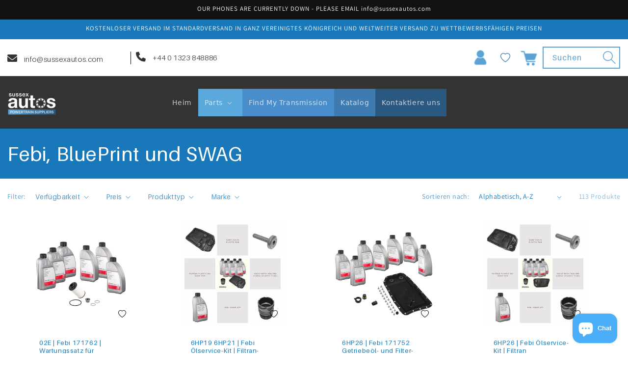

--- FILE ---
content_type: text/css
request_url: https://www.sussexautos.com/cdn/shop/t/30/assets/sussex-pred-search.css?v=146414587904442159681707989069
body_size: -410
content:
.sussex-search-line{border-left:1px dashed #5ba8dc;border-right:1px dashed #5ba8dc;height:auto}#predictive-search-results-list{background:#fff}.predictive-search__item{padding:0rem 2rem}.predictive-search__item-content .money{color:#333!important}.predictive-search__item-content .price{margin-top:unset}#predictive-search-products{color:#fff!important}.predictive-search__item--term{color:#333!important}.predictive-search{background:#fff!important}.predictive-search__item--term .icon-arrow{color:#333!important}.search_div{position:relative!important}.predictive-search__item-heading{color:#3e7cb0!important}.fontail>a{color:#363636!important}.sussex-line-image{height:70px}.sussex-line-title{text-align:center}@media screen and (min-width: 750px){.predictive-search{border-top:none;right:0;left:unset;width:400%}}@media screen and (max-width: 749px){.predictive-search{border-top:none;right:0;left:-200px;top:100%}}@media screen and (max-width: 430px){.predictive-search{border-top:none;right:0;left:-150px;top:100%}}.sussex-search-border-top-image{width:100%}.sps-price{display:flex}.sussex-line-image-div,.sussex-line-sku{width:20%;text-align:center}
/*# sourceMappingURL=/cdn/shop/t/30/assets/sussex-pred-search.css.map?v=146414587904442159681707989069 */


--- FILE ---
content_type: text/css
request_url: https://www.sussexautos.com/cdn/shop/t/30/assets/countdown.css?v=84325003538096399321707989069
body_size: -413
content:
.countdown-bar-container{display:block;width:100%;background:orange;margin:0;padding:10px}#clockdiv{font-family:sans-serif;color:#fff;font-weight:100;text-align:center;font-size:30px}#clockdiv>div{padding:10px;border-radius:3px;background:#4682b4;display:inline-block}#clockdiv div>span{padding:15px;border-radius:3px;background:orange;display:inline-block}.smalltext{padding-top:5px;font-size:13px}.countdown-bar-header{height:fit-content;width:fit-content;margin:auto;padding:10px 20px}.countdown-titl{height:fit-content;width:fit-content;margin:auto}.countdown-titl .countdown-title{height:fit-content;margin:0 auto;color:#000!important;font-weight:bolder}.countdown-bar-code{height:fit-content;width:fit-content;margin:auto}.countdown-bar-code .countdown-code{height:fit-content;margin:0 auto;color:#000!important;font-weight:bolder}.TC{height:fit-content;width:fit-content;margin:auto 15px}.TC .tctext{height:fit-content;margin-top:10px;color:#000!important;font-size:15px;margin-bottom:-10px}@media only screen and (max-width: 768px){.countdown-bar-container{display:flex}.countdown-bar-header{width:fit-content;margin:auto}.countdown-bar-header .countdown-title{font-size:15px;margin-bottom:5px}.countdown-bar-code{width:fit-content;margin:auto}.countdown-bar-code .countdown-code{font-size:15px;margin-top:10px}.TC{width:fit-content;margin:0 auto}.TC .tctext{font-size:10px;margin-top:10px;margin-bottom:5px;text-align:center}#clockdiv>div{padding:5px;border-radius:1px;background:#4682b4;display:inline-block}#clockdiv div>span{padding:5px;border-radius:1px;background:orange;display:inline-block}.smalltext{padding-top:5px;font-size:9px}}
/*# sourceMappingURL=/cdn/shop/t/30/assets/countdown.css.map?v=84325003538096399321707989069 */


--- FILE ---
content_type: text/css
request_url: https://www.sussexautos.com/cdn/shop/t/30/assets/base.css?v=41701898520180082481764948994
body_size: 11779
content:
/** Shopify CDN: Minification failed

Line 3010:0 Unexpected "}"

**/
/* Color custom properties */

:root,
.color-background-1 {
  --color-foreground: var(--color-base-text);
    --color-background: var(--color-base-background-1);
      --gradient-background: var(--gradient-base-background-1);
        }

  .color-background-2 {
    --color-foreground: var(--color-base-text);
      --color-background: var(--color-base-background-2);
        --gradient-background: var(--gradient-base-background-2);
          }

    .color-inverse {
      --color-foreground: var(--color-base-background-1);
        --color-background: var(--color-base-text);
          --gradient-background: rgb(var(--color-base-text));
            }

      .color-accent-1 {
        --color-foreground: var(--color-base-solid-button-labels);
          --color-background: var(--color-base-accent-1);
            --gradient-background: var(--gradient-base-accent-1);
              }

        .color-accent-2 {
          --color-foreground: var(--color-base-solid-button-labels);
            --color-background: var(--color-base-accent-2);
              --gradient-background: var(--gradient-base-accent-2);
                }

          .color-foreground-outline-button {
            --color-foreground: var(--color-base-outline-button-labels);
              }

            .color-foreground-accent-1 {
              --color-foreground: var(--color-base-accent-1);
                }

              .color-foreground-accent-2 {
                --color-foreground: var(--color-base-accent-2);
                  }

                :root,
                .color-background-1 {
                  --color-link: var(--color-base-outline-button-labels);
                    --alpha-link: 0.85;
                    }

                  .color-background-2,
                  .color-inverse,
                  .color-accent-1,
                  .color-accent-2 {
                    --color-link: var(--color-foreground);
                      --alpha-link: 0.7;
                      }

                    :root,
                    .color-background-1 {
                      --color-button: var(--color-base-accent-1);
                        --color-button-text: var(--color-base-solid-button-labels);
                          --alpha-button-background: 1;
                          --alpha-button-border: 1;
                          }

                      .color-background-2,
                      .color-inverse,
                      .color-accent-1,
                      .color-accent-2 {
                        --color-button: var(--color-foreground);
                          --color-button-text: var(--color-background);
                            }

                        .button--secondary {
                          --color-button: var(--color-base-outline-button-labels);
                            --color-button-text: var(--color-base-outline-button-labels);
                              --color-button: var(--color-background);
                                --alpha-button-background: 1;
                                }

                          .color-background-2 .button--secondary,
                          .color-accent-1 .button--secondary,
                          .color-accent-2 .button--secondary {
                            --color-button: var(--color-background);
                              --color-button-text: var(--color-foreground);
                                }

                            .color-inverse .button--secondary {
                              --color-button: var(--color-background);
                                --color-button-text: var(--color-foreground);
                                  }

                              .button--tertiary {
                                --color-button: var(--color-base-outline-button-labels);
                                  --color-button-text: var(--color-base-outline-button-labels);
                                    --alpha-button-background: 0;
                                    --alpha-button-border: 0.2;
                                    }

                                .color-background-2 .button--tertiary,
                                .color-inverse .button--tertiary,
                                .color-accent-1 .button--tertiary,
                                .color-accent-2 .button--tertiary {
                                  --color-button: var(--color-foreground);
                                    --color-button-text: var(--color-foreground);
                                      }

                                  :root,
                                  .color-background-1 {
                                    --color-badge-background: var(--color-background);
                                      --color-badge-border: var(--color-foreground);
                                        --alpha-badge-border: 0.1;
                                        }

                                    .color-background-2,
                                    .color-inverse,
                                    .color-accent-1,
                                    .color-accent-2 {
                                      --color-badge-background: var(--color-background);
                                        --color-badge-border: var(--color-background);
                                          --alpha-badge-border: 1;
                                          }

                                      :root,
                                      .color-background-1,
                                      .color-background-2 {
                                        --color-card-hover: var(--color-base-text);
                                          }

                                        .color-inverse {
                                          --color-card-hover: var(--color-base-background-1);
                                            }

                                          .color-accent-1,
                                          .color-accent-2 {
                                            --color-card-hover: var(--color-base-solid-button-labels);
                                              }

                                            :root,
                                            .color-icon-text {
                                              --color-icon: rgb(var(--color-base-text));
                                                }

                                              .color-icon-accent-1 {
                                                --color-icon: rgb(var(--color-base-accent-1));
                                                  }

                                                .color-icon-accent-2 {
                                                  --color-icon: rgb(var(--color-base-accent-2));
                                                    }

                                                  .color-icon-outline-button {
                                                    --color-icon: rgb(var(--color-base-outline-button-labels));
                                                      }

                                                    .product-grid,
                                                    .collection-list,
                                                    .blog__posts,
                                                    .card {
                                                      --border-radius: var(--card-corner-radius);
                                                        --border-width: var(--card-border-width);
                                                          --border-opacity: var(--card-border-opacity);
                                                            --shadow-horizontal-offset: var(--card-shadow-horizontal-offset);
                                                              --shadow-vertical-offset: var(--card-shadow-vertical-offset);
                                                                --shadow-blur-radius: var(--card-shadow-blur-radius);
                                                                  --shadow-opacity: var(--card-shadow-opacity);
                                                                    }

                                                      .multicolumn-list,
                                                      .multicolumn-card {
                                                        --border-radius: var(--text-boxes-radius);
                                                          --border-width: var(--text-boxes-border-width);
                                                            --border-opacity: var(--text-boxes-border-opacity);
                                                              --shadow-horizontal-offset: var(--text-boxes-shadow-horizontal-offset);
                                                                --shadow-vertical-offset: var(--text-boxes-shadow-vertical-offset);
                                                                  --shadow-blur-radius: var(--text-boxes-shadow-blur-radius);
                                                                    --shadow-opacity: var(--text-boxes-shadow-opacity);
                                                                      }

                                                        .product__media-gallery .slider,
                                                        .product__media-item {
                                                          --border-radius: var(--media-radius);
                                                            --border-width: var(--media-border-width);
                                                              --border-opacity: var(--media-border-opacity);
                                                                --shadow-horizontal-offset: var(--media-shadow-horizontal-offset);
                                                                  --shadow-vertical-offset: var(--media-shadow-vertical-offset);
                                                                    --shadow-blur-radius: var(--media-shadow-blur-radius);
                                                                      --shadow-opacity: var(--media-shadow-opacity);
                                                                        }

                                                          /* base */

                                                          .no-js:not(html) {
                                                            display: none !important;
                                                          }

                                                          html.no-js .no-js:not(html) {
                                                            display: block !important;
                                                          }

                                                          .no-js-inline {
                                                            display: none !important;
                                                          }

                                                          html.no-js .no-js-inline {
                                                            display: inline-block !important;
                                                          }

                                                          html.no-js .no-js-hidden {
                                                            display: none !important;
                                                          }

                                                          .page-width-desktop {
                                                            padding: 0;
                                                            margin: 0 auto;
                                                          }

                                                          @media screen and (min-width: 750px) {
                                                            .page-width {
                                                              padding: 0 5rem;
                                                            }

                                                            .page-width--narrow {
                                                              padding: 0 9rem;
                                                            }

                                                            .page-width-desktop {
                                                              padding: 0;
                                                            }

                                                            .page-width-tablet {
                                                              padding: 0 5rem;
                                                            }
                                                          }

                                                          @media screen and (min-width: 990px) {
                                                            .page-width--narrow {
                                                              max-width: 72.6rem;
                                                              padding: 0;
                                                            }

                                                            .page-width-desktop {
                                                              max-width: var(--page-width);
                                                                padding: 0 5rem;
                                                                }
                                                          }

                                                          .isolate {
                                                            position: relative;
                                                            z-index: 0;
                                                          }

                                                          .section + .section {
                                                            margin-top: var(--spacing-sections-mobile);
                                                              }

                                                          @media screen and (min-width: 750px) {
                                                            .section + .section {
                                                              margin-top: var(--spacing-sections-desktop);
                                                                }
                                                          }

                                                          .element-margin-top {
                                                            margin-top: 5rem;
                                                          }

                                                          @media screen and (min-width: 750px) {
                                                            .element-margin {
                                                              margin-top: calc(5rem + var(--page-width-margin));
                                                                }
                                                          }

                                                          body,
                                                          .color-background-1,
                                                          .color-background-2,
                                                          .color-inverse,
                                                          .color-accent-1,
                                                          .color-accent-2 {
                                                            color: rgba(var(--color-foreground), 0.75);
                                                              background-color: rgb(var(--color-background));
                                                                }

                                                          .background-secondary {
                                                            background-color: rgba(var(--color-foreground), 0.04);
                                                              }

                                                          .grid-auto-flow {
                                                            display: grid;
                                                            grid-auto-flow: column;
                                                          }

                                                          .page-margin,
                                                          .shopify-challenge__container {
                                                            margin: 7rem auto;
                                                          }

                                                          .rte-width {
                                                            max-width: 82rem;
                                                            margin: 0 auto 2rem;
                                                          }

                                                          .list-unstyled {
                                                            margin: 0;
                                                            padding: 0;
                                                            list-style: none;
                                                          }

                                                          .hidden {
                                                            display: none !important;
                                                          }

                                                          .visually-hidden {
                                                            position: absolute !important;
                                                            overflow: hidden;
                                                            width: 1px;
                                                            height: 1px;
                                                            margin: -1px;
                                                            padding: 0;
                                                            border: 0;
                                                            clip: rect(0 0 0 0);
                                                            word-wrap: normal !important;
                                                          }

                                                          .visually-hidden--inline {
                                                            margin: 0;
                                                            height: 1em;
                                                          }

                                                          .overflow-hidden {
                                                            overflow: hidden;
                                                          }

                                                          .skip-to-content-link:focus {
                                                            z-index: 9999;
                                                            position: inherit;
                                                            overflow: auto;
                                                            width: auto;
                                                            height: auto;
                                                            clip: auto;
                                                          }

                                                          .full-width-link {
                                                            position: absolute;
                                                            top: 0;
                                                            right: 0;
                                                            bottom: 0;
                                                            left: 0;
                                                            z-index: 2;
                                                          }

                                                          ::selection {
                                                            background-color: rgba(var(--color-foreground), 0.2);
                                                              }

                                                          .text-body {
                                                            font-size: 1.5rem;
                                                            letter-spacing: 0.06rem;
                                                            line-height: calc(1 + 0.8 / var(--font-body-scale));
                                                              font-family: var(--font-body-family);
                                                                font-style: var(--font-body-style);
                                                                  font-weight: var(--font-body-weight);
                                                                    }

                                                          h1,
                                                          h2,
                                                          h3,
                                                          h4,
                                                          h5,
                                                          .h0,
                                                          .h1,
                                                          .h2,
                                                          .h3,
                                                          .h4,
                                                          .h5 {
                                                            font-family: var(--font-heading-family);
                                                              font-style: var(--font-heading-style);
                                                                font-weight: var(--font-heading-weight);
                                                                  letter-spacing: calc(var(--font-heading-scale) * 0.06rem);
                                                                    color: rgb(var(--color-foreground));
                                                                      line-height: calc(1 + 0.3 / max(1, var(--font-heading-scale)));
                                                                        word-break: break-word;
                                                                        }

                                                          .h0 {
                                                            font-size: calc(var(--font-heading-scale) * 4rem);
                                                              }

                                                          @media only screen and (min-width: 750px) {
                                                            .h0 {
                                                              font-size: calc(var(--font-heading-scale) * 5.2rem);
                                                                }
                                                          }

                                                          h1,
                                                          .h1 {
                                                            font-size: calc(var(--font-heading-scale) * 3rem);
                                                              }

                                                          @media only screen and (min-width: 750px) {
                                                            h1,
                                                            .h1 {
                                                              font-size: calc(var(--font-heading-scale) * 4rem);
                                                                }
                                                          }

                                                          h2,
                                                          .h2 {
                                                            font-size: calc(var(--font-heading-scale) * 2rem);
                                                              }

                                                          @media only screen and (min-width: 750px) {
                                                            h2,
                                                            .h2 {
                                                              font-size: calc(var(--font-heading-scale) * 2.4rem);
                                                                }
                                                          }

                                                          h3,
                                                          .h3 {
                                                            font-size: calc(var(--font-heading-scale) * 1.7rem);
                                                              }

                                                          @media only screen and (min-width: 750px) {
                                                            h3,
                                                            .h3 {
                                                              font-size: calc(var(--font-heading-scale) * 1.8rem);
                                                                }
                                                          }

                                                          h4,
                                                          .h4 {
                                                            font-family: var(--font-heading-family);
                                                              font-style: var(--font-heading-style);
                                                                font-size: calc(var(--font-heading-scale) * 1.5rem);
                                                                  }

                                                          h5,
                                                          .h5 {
                                                            font-size: calc(var(--font-heading-scale) * 1.2rem);
                                                              }

                                                          @media only screen and (min-width: 750px) {
                                                            h5,
                                                            .h5 {
                                                              font-size: calc(var(--font-heading-scale) * 1.3rem);
                                                                }
                                                          }

                                                          h6,
                                                          .h6 {
                                                            color: rgba(var(--color-foreground), 0.75);
                                                              margin-block-start: 1.67em;
                                                              margin-block-end: 1.67em;
                                                              }

                                                          blockquote {
                                                            font-style: italic;
                                                            color: rgba(var(--color-foreground), 0.75);
                                                              border-left: 0.2rem solid rgba(var(--color-foreground), 0.2);
                                                                padding-left: 1rem;
                                                                }

                                                          @media screen and (min-width: 750px) {
                                                            blockquote {
                                                              padding-left: 1.5rem;
                                                            }
                                                          }

                                                          .caption {
                                                            font-size: 1rem;
                                                            letter-spacing: 0.07rem;
                                                            line-height: calc(1 + 0.7 / var(--font-body-scale));
                                                              }

                                                          @media screen and (min-width: 750px) {
                                                            .caption {
                                                              font-size: 1.2rem;
                                                            }
                                                          }

                                                          .caption-with-letter-spacing {
                                                            font-size: 1rem;
                                                            letter-spacing: 0.13rem;
                                                            line-height: calc(1 + 0.2 / var(--font-body-scale));
                                                              text-transform: uppercase;
                                                              }

                                                          .caption-with-letter-spacing--medium {
                                                            font-size: 1.2rem;
                                                            letter-spacing: .16rem;
                                                          }

                                                          .caption-with-letter-spacing--large {
                                                            font-size: 1.4rem;
                                                            letter-spacing: 0.18rem;
                                                          }

                                                          .caption-large,
                                                          .customer .field input,
                                                          .customer select,
                                                          .field__input,
                                                          .form__label,
                                                          .select__select {
                                                            font-size: 1.3rem;
                                                            line-height: calc(1 + 0.5 / var(--font-body-scale));
                                                              letter-spacing: 0.04rem;
                                                              }

                                                          .color-foreground {
                                                            color: rgb(var(--color-foreground));
                                                              }

                                                          table:not([class]) {
                                                            table-layout: fixed;
                                                            border-collapse: collapse;
                                                            font-size: 1.4rem;
                                                            border-style: hidden;
                                                            box-shadow: 0 0 0 0.1rem rgba(var(--color-foreground), 0.2);
                                                              /* draws the table border  */
                                                              }

                                                          table:not([class]) td,
                                                            table:not([class]) th {
                                                              padding: 1em;
                                                              border: 0.1rem solid rgba(var(--color-foreground), 0.2);
                                                                }

                                                          .hidden {
                                                            display: none !important;
                                                          }

                                                          @media screen and (max-width: 749px) {
                                                            .small-hide {
                                                              display: none !important;
                                                            }
                                                          }

                                                          @media screen and (min-width: 750px) and (max-width: 989px) {
                                                            .medium-hide {
                                                              display: none !important;
                                                            }
                                                          }

                                                          @media screen and (min-width: 990px) {
                                                            .large-up-hide {
                                                              display: none !important;
                                                            }
                                                          }

                                                          .center {
                                                            text-align: center;
                                                          }

                                                          .right {
                                                            text-align: right;
                                                          }

                                                          .uppercase {
                                                            text-transform: uppercase;
                                                          }

                                                          .light {
                                                            opacity: 0.7;
                                                          }

                                                          a:empty,
                                                            ul:empty,
                                                            dl:empty,
                                                            div:empty,
                                                            section:empty,
                                                            article:empty,
                                                            p:empty,
                                                            h1:empty,
                                                            h2:empty,
                                                            h3:empty,
                                                            h4:empty,
                                                            h5:empty,
                                                            h6:empty {
                                                              display: none;
                                                            }

                                                          .link,
                                                          .customer a {
                                                            cursor: pointer;
                                                            display: inline-block;
                                                            border: none;
                                                            box-shadow: none;
                                                            text-decoration: underline;
                                                            text-underline-offset: 0.3rem;
                                                            color: rgb(var(--color-link));
                                                              background-color: transparent;
                                                              font-size: 1.4rem;
                                                              font-family: inherit;
                                                              }

                                                          .link--text {
                                                            color: rgb(var(--color-foreground));
                                                              }

                                                          .link--text:hover {
                                                            color: rgba(var(--color-foreground), 0.75);
                                                              }

                                                          .link-with-icon {
                                                            display: inline-flex;
                                                            font-size: 1.4rem;
                                                            font-weight: 600;
                                                            letter-spacing: 0.1rem;
                                                            text-decoration: none;
                                                            margin-bottom: 4.5rem;
                                                            white-space: nowrap;
                                                          }

                                                          .link-with-icon .icon {
                                                            width: 1.5rem;
                                                            margin-left: 1rem;
                                                          }

                                                          .link[role="link"]:not([href]) {
                                                            cursor: not-allowed;
                                                          }

                                                          .circle-divider::after {
                                                            content: '\2022';
                                                            margin: 0 1.3rem 0 1.5rem;
                                                          }

                                                          .circle-divider:last-of-type::after {
                                                            display: none;
                                                          }

                                                          hr {
                                                            border: none;
                                                            height: 0.1rem;
                                                            background-color: rgba(var(--color-foreground), 0.2);
                                                              display: block;
                                                              margin: 5rem 0;
                                                              }

                                                          @media screen and (min-width: 750px) {
                                                            hr {
                                                              margin: 7rem 0;
                                                            }
                                                          }

                                                          .full-unstyled-link {
                                                            text-decoration: none;
                                                            color: currentColor;
                                                            display: block;
                                                          }

                                                          .placeholder {
                                                            background-color: rgba(var(--color-foreground), 0.04);
                                                              color: rgba(var(--color-foreground), 0.55);
                                                                fill: rgba(var(--color-foreground), 0.55);
                                                                  }

                                                          details > * {
                                                            box-sizing: border-box;
                                                          }

                                                          .break {
                                                            word-break: break-word;
                                                          }

                                                          .visibility-hidden {
                                                            visibility: hidden;
                                                          }

                                                          @media (prefers-reduced-motion) {
                                                            .motion-reduce {
                                                              transition: none !important;
                                                            }
                                                          }

                                                          :root {
                                                            --duration-short: 100ms;
                                                              --duration-default: 200ms;
                                                              --duration-long: 500ms;
                                                            }

                                                            .underlined-link,
                                                            .customer a {
                                                              color: rgba(var(--color-link), var(--alpha-link));
                                                                text-underline-offset: 0.3rem;
                                                                text-decoration-thickness: 0.1rem;
                                                                transition: text-decoration-thickness ease 100ms;
                                                                }

                                                            .underlined-link:hover,
                                                            .customer a:hover {
                                                              color: rgb(var(--color-link));
                                                                text-decoration-thickness: 0.2rem;
                                                                }

                                                            .icon-arrow {
                                                              width: 1.5rem;
                                                            }

                                                            h3 .icon-arrow,
                                                            .h3 .icon-arrow {
                                                              width: calc(var(--font-heading-scale) * 1.5rem);
                                                                }

                                                            /* arrow animation */
                                                            .animate-arrow .icon-arrow path {
                                                              transform: translateX(-0.25rem);
                                                              transition: transform var(--duration-short) ease;
                                                                }

                                                            .animate-arrow:hover .icon-arrow path {
                                                              transform: translateX(-0.05rem);
                                                            }

                                                            /* base-details-summary */
                                                            summary {
                                                              cursor: pointer;
                                                              list-style: none;
                                                              position: relative;
                                                            }

                                                            summary .icon-caret {
                                                              position: absolute;
                                                              height: 0.6rem;
                                                              right: 1.5rem;
                                                              top: calc(50% - 0.2rem);
                                                            }

                                                            summary::-webkit-details-marker {
                                                              display: none;
                                                            }

                                                            .disclosure-has-popup {
                                                              position: relative;
                                                            }

                                                            .disclosure-has-popup[open] > summary::before {
                                                              position: fixed;
                                                              top: 0;
                                                              right: 0;
                                                              bottom: 0;
                                                              left: 0;
                                                              z-index: 2;
                                                              display: block;
                                                              cursor: default;
                                                              content: ' ';
                                                              background: transparent;
                                                            }

                                                            .disclosure-has-popup > summary::before {
                                                              display: none;
                                                            }

                                                            .disclosure-has-popup[open] > summary + * {
                                                              z-index: 100;
                                                            }

                                                            @media screen and (min-width: 750px) {
                                                              .disclosure-has-popup[open] > summary + * {
                                                                z-index: 4;
                                                              }

                                                              .facets .disclosure-has-popup[open] > summary + * {
                                                                z-index: 2;
                                                              }
                                                            }

                                                            /* base-focus */
                                                            /*
                                                            Focus ring - default (with offset)
                                                            */

                                                            *:focus {
                                                              outline: 0;
                                                              box-shadow: none;
                                                            }

                                                            *:focus-visible {
                                                              outline: 0.2rem solid rgba(var(--color-foreground), 0.5);
                                                                outline-offset: 0.3rem;
                                                                box-shadow: 0 0 0 0.3rem rgb(var(--color-background)),
                                                                  0 0 0.5rem 0.4rem rgba(var(--color-foreground), 0.3);
                                                                    }

                                                            /* Fallback - for browsers that don't support :focus-visible, a fallback is set for :focus */
                                                            .focused,
                                                            .no-js *:focus {
                                                              outline: 0.2rem solid rgba(var(--color-foreground), 0.5);
                                                                outline-offset: 0.3rem;
                                                                box-shadow: 0 0 0 0.3rem rgb(var(--color-background)),
                                                                  0 0 0.5rem 0.4rem rgba(var(--color-foreground), 0.3);
                                                                    }

                                                            /* Negate the fallback side-effect for browsers that support :focus-visible */
                                                            .no-js *:focus:not(:focus-visible) {
                                                              outline: 0;
                                                              box-shadow: none;
                                                            }

                                                            /*
                                                            Focus ring - inset
                                                            */

                                                            .focus-inset:focus-visible {
                                                              outline: 0.2rem solid rgba(var(--color-foreground), 0.5);
                                                                outline-offset: -0.2rem;
                                                                box-shadow: 0 0 0.2rem 0 rgba(var(--color-foreground), 0.3);
                                                                  }

                                                            .focused.focus-inset,
                                                            .no-js .focus-inset:focus {
                                                              outline: 0.2rem solid rgba(var(--color-foreground), 0.5);
                                                                outline-offset: -0.2rem;
                                                                box-shadow: 0 0 0.2rem 0 rgba(var(--color-foreground), 0.3);
                                                                  }

                                                            .no-js .focus-inset:focus:not(:focus-visible) {
                                                              outline: 0;
                                                              box-shadow: none;
                                                            }

                                                            /*
                                                            Focus ring - none
                                                            */

                                                            /* Dangerous for a11y - Use with care */
                                                            .focus-none {
                                                              box-shadow: none !important;
                                                              outline: 0 !important;
                                                            }

                                                            .focus-offset:focus-visible {
                                                              outline: 0.2rem solid rgba(var(--color-foreground), 0.5);
                                                                outline-offset: 1rem;
                                                                box-shadow: 0 0 0 1rem rgb(var(--color-background)),
                                                                  0 0 0.2rem 1.2rem rgba(var(--color-foreground), 0.3);
                                                                    }

                                                            .focus-offset.focused,
                                                            .no-js .focus-offset:focus {
                                                              outline: 0.2rem solid rgba(var(--color-foreground), 0.5);
                                                                outline-offset: 1rem;
                                                                box-shadow: 0 0 0 1rem rgb(var(--color-background)),
                                                                  0 0 0.2rem 1.2rem rgba(var(--color-foreground), 0.3);
                                                                    }

                                                            .no-js .focus-offset:focus:not(:focus-visible) {
                                                              outline: 0;
                                                              box-shadow: none;
                                                            }

                                                            /* component-title */
                                                            .title,
                                                            .title-wrapper-with-link {
                                                              margin: 3rem 0 2rem;
                                                            }

                                                            .title-wrapper-with-link .title {
                                                              margin: 0;
                                                            }

                                                            .title .link {
                                                              font-size: inherit;
                                                            }

                                                            .title-wrapper {
                                                              margin-bottom: 3rem;
                                                            }

                                                            .title-wrapper-with-link {
                                                              display: flex;
                                                              justify-content: space-between;
                                                              align-items: flex-end;
                                                              gap: 1rem;
                                                              margin-bottom: 3rem;
                                                              flex-wrap: wrap;
                                                            }

                                                            .title--primary {
                                                              margin: 4rem 0;
                                                            }

                                                            .title-wrapper--self-padded-tablet-down,
                                                            .title-wrapper--self-padded-mobile {
                                                              padding-left: 1.5rem;
                                                              padding-right: 1.5rem;
                                                            }

                                                            @media screen and (min-width: 750px) {
                                                              .title-wrapper--self-padded-mobile {
                                                                padding-left: 0;
                                                                padding-right: 0;
                                                              }
                                                            }

                                                            @media screen and (min-width: 990px) {
                                                              .title,
                                                              .title-wrapper-with-link {
                                                                margin: 5rem 0 3rem;
                                                              }

                                                              .title--primary {
                                                                margin: 2rem 0;
                                                              }

                                                              .title-wrapper-with-link {
                                                                align-items: center;
                                                              }

                                                              .title-wrapper-with-link .title {
                                                                margin-bottom: 0;
                                                              }

                                                              .title-wrapper--self-padded-tablet-down {
                                                                padding-left: 0;
                                                                padding-right: 0;
                                                              }
                                                            }

                                                            .title-wrapper-with-link .link-with-icon {
                                                              margin: 0;
                                                              flex-shrink: 0;
                                                              display: flex;
                                                              align-items: center;
                                                            }

                                                            .title-wrapper-with-link .link-with-icon svg {
                                                              width: 1.5rem;
                                                            }

                                                            .title-wrapper-with-link a {
                                                              color: rgb(var(--color-link));
                                                                margin-top: 0;
                                                                flex-shrink: 0;
                                                                }

                                                            @media screen and (min-width: 990px) {
                                                              .title-wrapper-with-link.title-wrapper-with-link--no-heading {
                                                                display: none;
                                                              }
                                                            }

                                                            .title-wrapper--no-top-margin {
                                                              margin-top: 0;
                                                            }

                                                            .title-wrapper--no-top-margin > .title {
                                                              margin-top: 0;
                                                            }

                                                            .subtitle {
                                                              font-size: 1.8rem;
                                                              line-height: calc(1 + 0.8 / var(--font-body-scale));
                                                                letter-spacing: 0.06rem;
                                                                color: rgba(var(--color-foreground), 0.7);
                                                                  }

                                                            .subtitle--small {
                                                              font-size: 1.4rem;
                                                              letter-spacing: 0.1rem;
                                                            }

                                                            .subtitle--medium {
                                                              font-size: 1.6rem;
                                                              letter-spacing: 0.08rem;
                                                            }

                                                            /* component-grid */
                                                            .grid {
                                                              display: flex;
                                                              flex-wrap: wrap;
                                                              margin-bottom: 2rem;
                                                              padding: 0;
                                                              list-style: none;
                                                              column-gap: var(--grid-mobile-horizontal-spacing);
                                                                row-gap: var(--grid-mobile-vertical-spacing);
                                                                  }

                                                            @media screen and (min-width: 750px) {
                                                              .grid {
                                                                column-gap: var(--grid-desktop-horizontal-spacing);
                                                                  row-gap: var(--grid-desktop-vertical-spacing);
                                                                    }
                                                            }

                                                            .grid:last-child {
                                                              margin-bottom: 0;
                                                            }

                                                            .grid__item {
                                                              width: calc(25% - var(--grid-mobile-horizontal-spacing) * 3 / 4);
                                                                max-width: calc(50% - var(--grid-mobile-horizontal-spacing) / 2);
                                                                  flex-grow: 1;
                                                                  flex-shrink: 0;
                                                                  }

                                                            @media screen and (min-width: 750px) {
                                                              .grid__item {
                                                                width: calc(25% - var(--grid-desktop-horizontal-spacing) * 3 / 4);
                                                                  max-width: calc(50% - var(--grid-desktop-horizontal-spacing) / 2);
                                                                    }
                                                            }

                                                            .grid--gapless.grid {
                                                              column-gap: 0;
                                                              row-gap: 0;
                                                            }

                                                            @media screen and (max-width: 749px) {
                                                              .grid__item.slider__slide--full-width {
                                                                width: 100%;
                                                                max-width: none;
                                                              }
                                                            }

                                                            @media screen and (min-width: 750px) and (max-width: 989px) {
                                                              .grid--one-third-max.grid--3-col-tablet .grid__item {
                                                                max-width: calc(33.33% - var(--grid-desktop-horizontal-spacing) * 2 / 3);
                                                                display: flex;
                                                                justify-content: center;
                                                                  }
                                                            }

                                                            @media screen and (min-width: 990px) {
                                                              .grid--quarter-max.grid--4-col-desktop .grid__item {
                                                                max-width: calc(25% - var(--grid-desktop-horizontal-spacing) * 3 / 4);
                                                                display: flex;
                                                                justify-content: center;
                                                                  }
                                                            }

                                                            .grid--1-col .grid__item {
                                                              max-width: 100%;
                                                              width: 100%;
                                                            }

                                                            .grid--3-col .grid__item {
                                                              width: calc(33.33% - var(--grid-mobile-horizontal-spacing) * 2 / 3);
                                                                }

                                                            @media screen and (min-width: 750px) {
                                                              .grid--3-col .grid__item {
                                                                width: calc(33.33% - var(--grid-desktop-horizontal-spacing) * 2 / 3);
                                                                  }
                                                            }

                                                            .grid--2-col .grid__item {
                                                              width: calc(50% - var(--grid-mobile-horizontal-spacing) / 2);
                                                              display: flex;
                                                              justify-content: center;
                                                                }

                                                            @media screen and (min-width: 750px) {
                                                              .grid--2-col .grid__item {
                                                                width: calc(50% - var(--grid-desktop-horizontal-spacing) / 2);
                                                                  }

                                                              .grid--4-col-tablet .grid__item {
                                                                width: calc(25% - var(--grid-desktop-horizontal-spacing) * 3 / 4);
                                                                  }

                                                              .grid--3-col-tablet .grid__item {
                                                                width: calc(33.33% - var(--grid-desktop-horizontal-spacing) * 2 / 3);
                                                                  }

                                                              .grid--2-col-tablet .grid__item {
                                                                width: calc(50% - var(--grid-desktop-horizontal-spacing) / 2);
                                                                  }
                                                            }

                                                            @media screen and (min-width: 990px) {
                                                              .grid--4-col-desktop .grid__item {
                                                                width: calc(25% - var(--grid-desktop-horizontal-spacing) * 3 / 4);
                                                                  }

                                                              .grid--3-col-desktop .grid__item {
                                                                width: calc(33.33% - var(--grid-desktop-horizontal-spacing) * 2 / 3);
                                                                  }

                                                              .grid--2-col-desktop .grid__item {
                                                                width: calc(50% - var(--grid-desktop-horizontal-spacing) / 2);
                                                                  }
                                                            }

                                                            @media screen and (max-width: 749px) {
                                                              .grid--peek.slider--mobile {
                                                                margin: 0;
                                                                width: 100%;
                                                              }

                                                              .grid--peek.slider--mobile .grid__item {
                                                                box-sizing: content-box;
                                                                margin: 0;
                                                              }

                                                              .grid--peek .grid__item {
                                                                width: calc(50% - var(--grid-mobile-horizontal-spacing) - 3rem);
                                                              }

                                                              .grid--peek .grid__item:first-of-type {
                                                                padding-left: 1.5rem;
                                                              }

                                                              .grid--peek .grid__item:last-of-type {
                                                                padding-right: 1.5rem;
                                                              }
                                                            }

                                                            @media screen and (min-width: 750px) and (max-width: 989px) {
                                                              .slider--tablet.grid--peek .grid__item {
                                                                width: calc(25% - var(--grid-desktop-horizontal-spacing) - 3rem);
                                                              }

                                                              .slider--tablet.grid--peek.grid--3-col-tablet .grid__item {
                                                                width: calc(33.33% - var(--grid-desktop-horizontal-spacing) - 3rem);
                                                              }

                                                              .slider--tablet.grid--peek.grid--2-col-tablet .grid__item {
                                                                width: calc(50% - var(--grid-desktop-horizontal-spacing) - 3rem);
                                                              }

                                                              .slider--tablet.grid--peek .grid__item:first-of-type {
                                                                padding-left: 1.5rem;
                                                              }

                                                              .slider--tablet.grid--peek .grid__item:last-of-type {
                                                                padding-right: 1.5rem;
                                                              }
                                                            }

                                                            @media screen and (max-width: 989px) {
                                                              .slider--tablet.grid--peek {
                                                                margin: 0;
                                                                width: 100%;
                                                              }

                                                              .slider--tablet.grid--peek .grid__item {
                                                                box-sizing: content-box;
                                                                margin: 0;
                                                              }
                                                            }

                                                            /* component-media */
                                                            .media {
                                                              display: block;
                                                              background-color: rgba(var(--color-foreground), 0.1);
                                                                position: relative;
                                                                overflow: hidden;
                                                                }

                                                            .media--transparent {
                                                              background-color: transparent;
                                                            }

                                                            .media > *:not(.zoom):not(.deferred-media__poster-button),
                                                            .media model-viewer {
                                                              display: block;
                                                              max-width: 100%;
                                                              position: absolute;
                                                              top: 0;
                                                              left: 0;
                                                              height: auto;
                                                              width: 100%;
                                                            }

                                                            .media > img {
                                                              object-fit: cover;
                                                              object-position: center center;
                                                              transition: opacity 0.4s cubic-bezier(0.25, 0.46, 0.45, 0.94);
                                                            }

                                                            .media--square {
                                                              padding-bottom: 100%;
                                                            }

                                                            .media--portrait {
                                                              padding-bottom: 125%;
                                                            }

                                                            .media--landscape {
                                                              padding-bottom: 66.6%;
                                                            }

                                                            .media--cropped {
                                                              padding-bottom: 56%;
                                                            }

                                                            .media--16-9 {
                                                              padding-bottom: 56.25%;
                                                            }

                                                            .media--circle {
                                                              padding-bottom: 100%;
                                                              border-radius: 50%;
                                                            }

                                                            .media.media--hover-effect > img + img {
                                                              opacity: 0;
                                                            }

                                                            @media screen and (min-width: 990px) {
                                                              .media--cropped {
                                                                padding-bottom: 63%;
                                                              }
                                                            }

                                                            deferred-media {
                                                              display: block;
                                                            }

                                                            /* component-button */
                                                            /* Button - default */

                                                            .button,
                                                            .shopify-challenge__button,
                                                            .customer button,
                                                            button.shopify-payment-button__button--unbranded,
                                                            .shopify-payment-button [role="button"],
                                                            .cart__dynamic-checkout-buttons [role='button'],
                                                            .cart__dynamic-checkout-buttons iframe {
                                                              --shadow-horizontal-offset: var(--buttons-shadow-horizontal-offset);
                                                                --shadow-vertical-offset: var(--buttons-shadow-vertical-offset);
                                                                  --shadow-blur-radius: var(--buttons-shadow-blur-radius);
                                                                    --shadow-opacity: var(--buttons-shadow-opacity);
                                                                      --border-offset: var(--buttons-border-offset); /* reduce radius edge artifacts */
                                                                        --border-opacity: calc(1 - var(--buttons-border-opacity));
                                                                          border-radius: var(--buttons-radius-outset);
                                                                            position: relative;
                                                                            }

                                                              .button,
                                                              .shopify-challenge__button,
                                                              .customer button,
                                                              button.shopify-payment-button__button--unbranded {
                                                                min-width: calc(12rem + var(--buttons-border-width) * 2);
                                                                  min-height: calc(4.5rem + var(--buttons-border-width) * 2);
                                                                    }

                                                              .shopify-payment-button__button--branded {
                                                                z-index: auto;
                                                              }

                                                              .cart__dynamic-checkout-buttons iframe {
                                                                box-shadow: var(--shadow-horizontal-offset) var(--shadow-vertical-offset) var(--shadow-blur-radius) rgba(var(--color-base-text), var(--shadow-opacity));
                                                                  }

                                                              .button,
                                                              .shopify-challenge__button,
                                                              .customer button {
                                                                display: inline-flex;
                                                                justify-content: center;
                                                                align-items: center;
                                                                border: 0;
                                                                padding: 0 3rem;
                                                                cursor: pointer;
                                                                font: inherit;
                                                                font-size: 1.5rem;
                                                                text-decoration: none;
                                                                color: rgb(var(--color-button-text));
                                                                  transition: box-shadow var(--duration-short) ease;
                                                                    -webkit-appearance: none;
                                                                    appearance: none;
                                                                    background-color: rgba(var(--color-button), var(--alpha-button-background));
                                                                      }

                                                              .button:before,
                                                              .shopify-challenge__button:before,
                                                              .customer button:before,
                                                                .shopify-payment-button__button--unbranded:before,
                                                                .shopify-payment-button [role="button"]:before,
                                                                .cart__dynamic-checkout-buttons [role='button']:before {
                                                                  content: '';
                                                                  position: absolute;
                                                                  inset: 0;
                                                                  z-index: -1;
                                                                  border-radius: var(--buttons-radius-outset);
                                                                    box-shadow: var(--shadow-horizontal-offset) var(--shadow-vertical-offset) var(--shadow-blur-radius) rgba(var(--color-shadow), var(--shadow-opacity));
                                                                      }

                                                              .button:after,
                                                              .shopify-challenge__button:after,
                                                              .customer button:after,
                                                                .shopify-payment-button__button--unbranded:after {
                                                                  content: '';
                                                                  position: absolute;
                                                                  inset: var(--buttons-border-width);
                                                                    z-index: 1;
                                                                    border-radius: var(--buttons-radius);
                                                                      box-shadow: 0 0 0 calc(var(--buttons-border-width) + var(--border-offset)) rgba(var(--color-button-text), var(--border-opacity)),
                                                                        0 0 0 var(--buttons-border-width) rgba(var(--color-button), var(--alpha-button-background));
                                                                          transition: box-shadow var(--duration-short) ease;
                                                                            }

                                                              .button:not([disabled]):hover::after,
                                                              .shopify-challenge__button:hover::after,
                                                              .customer button:hover::after,
                                                                .shopify-payment-button__button--unbranded:hover::after {
                                                                  --border-offset: 1.3px;
                                                                    box-shadow: 0 0 0 calc(var(--buttons-border-width) + var(--border-offset)) rgba(var(--color-button-text), var(--border-opacity)),
                                                                      0 0 0 calc(var(--buttons-border-width) + 1px) rgba(var(--color-button), var(--alpha-button-background));
                                                                        }

                                                                  .button--secondary:after {
                                                                    --border-opacity: var(--buttons-border-opacity);
                                                                      }

                                                                    .button:focus-visible,
                                                                    .button:focus,
                                                                    .button.focused,
                                                                    .shopify-payment-button__button--unbranded:focus-visible,
                                                                    .shopify-payment-button [role="button"]:focus-visible,
                                                                    .shopify-payment-button__button--unbranded:focus,
                                                                    .shopify-payment-button [role="button"]:focus {
                                                                      outline: 0;
                                                                      box-shadow: 0 0 0 0.3rem rgb(var(--color-background)),
                                                                        0 0 0 0.5rem rgba(var(--color-foreground), 0.5),
                                                                          0 0 0.5rem 0.4rem rgba(var(--color-foreground), 0.3);
                                                                            }

                                                                    .button:focus:not(:focus-visible):not(.focused),
                                                                    .shopify-payment-button__button--unbranded:focus:not(:focus-visible):not(.focused),
                                                                    .shopify-payment-button [role="button"]:focus:not(:focus-visible):not(.focused) {
                                                                      box-shadow: inherit;
                                                                    }

                                                                    .button::selection,
                                                                    .shopify-challenge__button::selection,
                                                                    .customer button::selection {
                                                                      background-color: rgba(var(--color-button-text), 0.3);
                                                                        }

                                                                    .button,
                                                                    .button-label,
                                                                    .shopify-challenge__button,
                                                                    .customer button {
                                                                      font-size: 1.5rem;
                                                                      letter-spacing: 0.1rem;
                                                                      line-height: calc(1 + 0.2 / var(--font-body-scale));
                                                                        }

                                                                    .button--tertiary {
                                                                      font-size: 1.2rem;
                                                                      padding: 1rem 1.5rem;
                                                                      min-width: calc(9rem + var(--buttons-border-width) * 2);
                                                                        min-height: calc(3.5rem + var(--buttons-border-width) * 2);
                                                                          }

                                                                    .button--small {
                                                                      padding: 1.2rem 2.6rem;
                                                                    }

                                                                    /* Button - other */

                                                                    .button:disabled,
                                                                    .button[aria-disabled='true'],
                                                                    .button.disabled,
                                                                    .customer button:disabled,
                                                                      .customer button[aria-disabled='true'],
                                                                      .customer button.disabled {
                                                                        cursor: not-allowed;
                                                                        opacity: 0.5;
                                                                      }

                                                                    .button--full-width {
                                                                      display: flex;
                                                                      width: 100%;
                                                                    }

                                                                    .button.loading {
                                                                      color: transparent;
                                                                      position: relative;
                                                                    }

                                                                    @media screen and (forced-colors: active) {
                                                                      .button.loading {
                                                                        color: rgb(var(--color-foreground));
                                                                          }
                                                                    }

                                                                    .button.loading > .loading-overlay__spinner {
                                                                      top: 50%;
                                                                      left: 50%;
                                                                      transform: translate(-50%, -50%);
                                                                      position: absolute;
                                                                      height: 100%;
                                                                      display: flex;
                                                                    }

                                                                    /* Button - social share */

                                                                    .share-button {
                                                                      display: block;
                                                                      position: relative;
                                                                    }

                                                                    .share-button details {
                                                                      width: fit-content;
                                                                    }

                                                                    .share-button__button {
                                                                      font-size: 1.4rem;
                                                                      display: flex;
                                                                      min-height: 2.4rem;
                                                                      align-items: center;
                                                                      color: rgb(var(--color-link));
                                                                        margin-left: 0;
                                                                        padding-left: 0;
                                                                        }

                                                                    details[open] > .share-button__fallback {
                                                                      animation: animateMenuOpen var(--duration-default) ease;
                                                                        }

                                                                    .share-button__button:hover {
                                                                      text-decoration: underline;
                                                                      text-underline-offset: 0.3rem;
                                                                    }

                                                                    .share-button__button,
                                                                    .share-button__fallback button {
                                                                      cursor: pointer;
                                                                      background-color: transparent;
                                                                      border: none;
                                                                    }

                                                                    .share-button__button .icon-share {
                                                                      height: 1.2rem;
                                                                      margin-right: 1rem;
                                                                      width: 1.3rem;
                                                                    }

                                                                    .share-button__fallback {
                                                                      background: rgb(var(--color-background));
                                                                        display: flex;
                                                                        align-items: center;
                                                                        position: absolute;
                                                                        top: 3rem;
                                                                        left: 0.1rem;
                                                                        z-index: 3;
                                                                        width: 100%;
                                                                        min-width: max-content;
                                                                        border-radius: var(--inputs-radius);
                                                                          border: 0;
                                                                          }

                                                                    .share-button__fallback:after {
                                                                      pointer-events: none;
                                                                      content: '';
                                                                      position: absolute;
                                                                      inset: var(--inputs-border-width);
                                                                        border: 0.1rem solid transparent;
                                                                        border-radius: var(--inputs-radius);
                                                                          box-shadow: 0 0 0 var(--inputs-border-width) rgba(var(--color-foreground), var(--inputs-border-opacity));
                                                                            transition: box-shadow var(--duration-short) ease;
                                                                              z-index: 1;
                                                                              }

                                                                    .share-button__fallback:before {
                                                                      pointer-events: none;
                                                                      content: '';
                                                                      position: absolute;
                                                                      inset: 0;
                                                                      border-radius: var(--inputs-radius-outset);
                                                                        box-shadow: var(--inputs-shadow-horizontal-offset) var(--inputs-shadow-vertical-offset) var(--inputs-shadow-blur-radius) rgba(var(--color-base-text), var(--inputs-shadow-opacity));
                                                                          z-index: -1;
                                                                          }

                                                                    .share-button__fallback button {
                                                                      width: 4.4rem;
                                                                      height: 4.4rem;
                                                                      padding: 0;
                                                                      flex-shrink: 0;
                                                                      display: flex;
                                                                      justify-content: center;
                                                                      align-items: center;
                                                                      position: relative;
                                                                      right: var(--inputs-border-width);
                                                                        }

                                                                    .share-button__fallback button:hover {
                                                                      color: rgba(var(--color-foreground), 0.75);
                                                                        }

                                                                    .share-button__fallback button:hover svg {
                                                                      transform: scale(1.07);
                                                                    }

                                                                    .share-button__close:not(.hidden) + .share-button__copy {
                                                                      display: none;
                                                                    }

                                                                    .share-button__close,
                                                                    .share-button__copy {
                                                                      background-color: transparent;
                                                                      color: rgb(var(--color-foreground));
                                                                        }

                                                                    .share-button__copy:focus-visible,
                                                                    .share-button__close:focus-visible {
                                                                      background-color: rgb(var(--color-background));
                                                                        z-index: 2;
                                                                        }

                                                                    .share-button__copy:focus,
                                                                    .share-button__close:focus {
                                                                      background-color: rgb(var(--color-background));
                                                                        z-index: 2;
                                                                        }

                                                                    .field:not(:focus-visible):not(.focused) + .share-button__copy:not(:focus-visible):not(.focused),
                                                                    .field:not(:focus-visible):not(.focused) + .share-button__close:not(:focus-visible):not(.focused) {
                                                                      background-color: inherit;
                                                                    }

                                                                    .share-button__fallback .field:after,
                                                                    .share-button__fallback .field:before {
                                                                      content: none;
                                                                    }

                                                                    .share-button__fallback .field {
                                                                      border-radius: 0;
                                                                      min-width: auto;
                                                                      min-height: auto;
                                                                      transition: none;
                                                                    }

                                                                    .share-button__fallback .field__input:focus,
                                                                    .share-button__fallback .field__input:-webkit-autofill {
                                                                      outline: 0.2rem solid rgba(var(--color-foreground),.5);
                                                                        outline-offset: 0.1rem;
                                                                        box-shadow: 0 0 0 0.1rem rgb(var(--color-background)),0 0 0.5rem 0.4rem rgba(var(--color-foreground),.3);
                                                                          }

                                                                    .share-button__fallback .field__input {
                                                                      box-shadow: none;
                                                                      text-overflow: ellipsis;
                                                                      white-space: nowrap;
                                                                      overflow: hidden;
                                                                      filter: none;
                                                                      min-width: auto;
                                                                      min-height: auto;
                                                                    }

                                                                    .share-button__fallback .field__input:hover {
                                                                      box-shadow: none;
                                                                    }

                                                                    .share-button__fallback .icon {
                                                                      width: 1.5rem;
                                                                      height: 1.5rem;
                                                                    }

                                                                    .share-button__message:not(:empty) {
                                                                      display: flex;
                                                                      align-items: center;
                                                                      width: 100%;
                                                                      height: 100%;
                                                                      margin-top: 0;
                                                                      padding: 0.8rem 0 0.8rem 1.5rem;
                                                                      margin: var(--inputs-border-width);
                                                                        }

                                                                    .share-button__message:not(:empty):not(.hidden) ~ * {
                                                                      display: none;
                                                                    }

                                                                    /* component-form */
                                                                    .field__input,
                                                                    .select__select,
                                                                    .customer .field input,
                                                                    .customer select {
                                                                      -webkit-appearance: none;
                                                                      appearance: none;
                                                                      background-color: rgb(var(--color-background));
                                                                        color: rgb(var(--color-foreground));
                                                                          font-size: 1.6rem;
                                                                          width: 100%;
                                                                          box-sizing: border-box;
                                                                          transition: box-shadow var(--duration-short) ease;
                                                                            border-radius: var(--inputs-radius);
                                                                              height: 4.5rem;
                                                                              min-height: calc(var(--inputs-border-width) * 2);
                                                                                min-width: calc(7rem + (var(--inputs-border-width) * 2));
                                                                                  position: relative;
                                                                                  border: 0;
                                                                                  }

                                                                    .field:before,
                                                                    .select:before,
                                                                    .customer .field:before,
                                                                    .customer select:before,
                                                                      .localization-form__select:before {
                                                                        pointer-events: none;
                                                                        content: '';
                                                                        position: absolute;
                                                                        inset: 0;
                                                                        border-radius: var(--inputs-radius-outset);
                                                                          box-shadow: var(--inputs-shadow-horizontal-offset) var(--inputs-shadow-vertical-offset) var(--inputs-shadow-blur-radius) rgba(var(--color-base-text), var(--inputs-shadow-opacity));
                                                                            z-index: -1;
                                                                            }

                                                                    .field:after,
                                                                    .select:after,
                                                                    .customer .field:after,
                                                                    .customer select:after,
                                                                      .localization-form__select:after {
                                                                        pointer-events: none;
                                                                        content: '';
                                                                        position: absolute;
                                                                        inset: var(--inputs-border-width);
                                                                          border: 0.1rem solid transparent;
                                                                          border-radius: var(--inputs-radius);
                                                                            box-shadow: 0 0 0 var(--inputs-border-width) rgba(var(--color-foreground), var(--inputs-border-opacity));
                                                                              transition: box-shadow var(--duration-short) ease;
                                                                                z-index: 1;
                                                                                }

                                                                    .select__select {
                                                                      font-family: var(--font-body-family);
                                                                        font-style: var(--font-body-style);
                                                                          font-weight: var(--font-body-weight);
                                                                            font-size: 1.2rem;
                                                                            color: rgba(var(--color-foreground), 0.75);
                                                                              }

                                                                    .field:hover.field:after,
                                                                    .select:hover.select:after,
                                                                    .select__select:hover.select__select:after,
                                                                    .customer .field:hover.field:after,
                                                                    .customer select:hover.select:after,
                                                                      .localization-form__select:hover.localization-form__select:after {
                                                                        box-shadow: 0 0 0 calc(0.1rem + var(--inputs-border-width)) rgba(var(--color-foreground),var(--inputs-border-opacity));
                                                                          outline: 0;
                                                                          border-radius: var(--inputs-radius);
                                                                            }

                                                                    .field__input:focus-visible,
                                                                    .select__select:focus-visible,
                                                                    .customer .field input:focus-visible,
                                                                      .customer select:focus-visible,
                                                                      .localization-form__select:focus-visible.localization-form__select:after {
                                                                        box-shadow: 0 0 0 calc(0.1rem + var(--inputs-border-width)) rgba(var(--color-foreground));
                                                                          outline: 0;
                                                                          border-radius: var(--inputs-radius);
                                                                            }

                                                                    .field__input:focus,
                                                                    .select__select:focus,
                                                                    .customer .field input:focus,
                                                                      .customer select:focus,
                                                                      .localization-form__select:focus.localization-form__select:after {
                                                                        box-shadow: 0 0 0 calc(0.1rem + var(--inputs-border-width)) rgba(var(--color-foreground));
                                                                          outline: 0;
                                                                          border-radius: var(--inputs-radius);
                                                                            }

                                                                    .localization-form__select:focus {
                                                                      outline: 0;
                                                                      box-shadow: none;
                                                                    }

                                                                    .text-area,
                                                                    .select {
                                                                      display: flex;
                                                                      position: relative;
                                                                      width: 100%;
                                                                    }

                                                                    /* Select */

                                                                    .select .icon-caret,
                                                                    .customer select + svg {
                                                                      height: 0.6rem;
                                                                      pointer-events: none;
                                                                      position: absolute;
                                                                      top: calc(50% - 0.2rem);
                                                                      right: calc(var(--inputs-border-width) + 1.5rem);
                                                                        }

                                                                    .select__select,
                                                                    .customer select {
                                                                      cursor: pointer;
                                                                      line-height: calc(1 + 0.6 / var(--font-body-scale));
                                                                        padding: 0 2rem;
                                                                        margin: var(--inputs-border-width);
                                                                          min-height: calc(var(--inputs-border-width) * 2);
                                                                            }

                                                                    /* Field */

                                                                    .field {
                                                                      position: relative;
                                                                      width: 100%;
                                                                      display: flex;
                                                                      transition: box-shadow var(--duration-short) ease;
                                                                        }

                                                                    .customer .field {
                                                                      display: flex;
                                                                    }

                                                                    .field--with-error {
                                                                      flex-wrap: wrap;
                                                                    }

                                                                    .field__input,
                                                                    .customer .field input {
                                                                      flex-grow: 1;
                                                                      text-align: left;
                                                                      padding: 1.5rem;
                                                                      margin: var(--inputs-border-width);
                                                                        transition: box-shadow var(--duration-short) ease;
                                                                          }

                                                                    .field__label,
                                                                    .customer .field label {
                                                                      font-size: 1.6rem;
                                                                      left: calc(var(--inputs-border-width) + 2rem);
                                                                        top: calc(1rem + var(--inputs-border-width));
                                                                          margin-bottom: 0;
                                                                          pointer-events: none;
                                                                          position: absolute;
                                                                          transition: top var(--duration-short) ease,
                                                                            font-size var(--duration-short) ease;
                                                                              color: rgba(var(--color-foreground), 0.75);
                                                                                letter-spacing: 0.1rem;
                                                                                line-height: 1.5;
                                                                                }

                                                                    .field__input:focus ~ .field__label,
                                                                    .field__input:not(:placeholder-shown) ~ .field__label,
                                                                    .field__input:-webkit-autofill ~ .field__label,
                                                                    .customer .field input:focus ~ label,
                                                                      .customer .field input:not(:placeholder-shown) ~ label,
                                                                      .customer .field input:-webkit-autofill ~ label {
                                                                        font-size: 1rem;
                                                                        top: calc(var(--inputs-border-width) + 0.5rem);
                                                                          left: calc(var(--inputs-border-width) + 2rem);
                                                                            letter-spacing: 0.04rem;
                                                                            }

                                                                    .field__input:focus,
                                                                    .field__input:not(:placeholder-shown),
                                                                    .field__input:-webkit-autofill,
                                                                    .customer .field input:focus,
                                                                      .customer .field input:not(:placeholder-shown),
                                                                      .customer .field input:-webkit-autofill {
                                                                        padding: 2.2rem 1.5rem 0.8rem 2rem;
                                                                        margin: var(--inputs-border-width);
                                                                          }

                                                                    .field__input::-webkit-search-cancel-button,
                                                                    .customer .field input::-webkit-search-cancel-button {
                                                                      display: none;
                                                                    }

                                                                    .field__input::placeholder,
                                                                    .customer .field input::placeholder {
                                                                      opacity: 0;
                                                                    }

                                                                    .field__button {
                                                                      align-items: center;
                                                                      background-color: transparent;
                                                                      border: 0;
                                                                      color: currentColor;
                                                                      cursor: pointer;
                                                                      display: flex;
                                                                      height: 4.4rem;
                                                                      justify-content: center;
                                                                      overflow: hidden;
                                                                      padding: 0;
                                                                      position: absolute;
                                                                      right: 0;
                                                                      top: 0;
                                                                      width: 4.4rem;
                                                                    }

                                                                    .field__button > svg {
                                                                      height: 2.5rem;
                                                                      width: 2.5rem;
                                                                    }

                                                                    .field__input:-webkit-autofill ~ .field__button,
                                                                    .field__input:-webkit-autofill ~ .field__label,
                                                                    .customer .field input:-webkit-autofill ~ label {
                                                                      color: rgb(0, 0, 0);
                                                                    }

                                                                    /* Text area */

                                                                    .text-area {
                                                                      font-family: var(--font-body-family);
                                                                        font-style: var(--font-body-style);
                                                                          font-weight: var(--font-body-weight);
                                                                            min-height: 10rem;
                                                                            resize: none;
                                                                            }

                                                                    input[type='checkbox'] {
                                                                      display: inline-block;
                                                                      width: auto;
                                                                      margin-right: 0.5rem;
                                                                    }

                                                                    /* Form global */

                                                                    .form__label {
                                                                      display: block;
                                                                      margin-bottom: 0.6rem;
                                                                    }

                                                                    .form__message {
                                                                      align-items: center;
                                                                      display: flex;
                                                                      font-size: 1.4rem;
                                                                      line-height: 1;
                                                                      margin-top: 1rem;
                                                                    }

                                                                    .form__message--large {
                                                                      font-size: 1.6rem;
                                                                    }

                                                                    .customer .field .form__message {
                                                                      font-size: 1.4rem;
                                                                      text-align: left;
                                                                    }

                                                                    .form__message .icon,
                                                                    .customer .form__message svg {
                                                                      flex-shrink: 0;
                                                                      height: 1.3rem;
                                                                      margin-right: 0.5rem;
                                                                      width: 1.3rem;
                                                                    }

                                                                    .form__message--large .icon,
                                                                    .customer .form__message svg {
                                                                      height: 1.5rem;
                                                                      width: 1.5rem;
                                                                      margin-right: 1rem;
                                                                    }

                                                                    .customer .field .form__message svg {
                                                                      align-self: start;
                                                                    }

                                                                    .form-status {
                                                                      margin: 0;
                                                                      font-size: 1.6rem;
                                                                    }

                                                                    .form-status-list {
                                                                      padding: 0;
                                                                      margin: 2rem 0 4rem;
                                                                    }

                                                                    .form-status-list li {
                                                                      list-style-position: inside;
                                                                    }

                                                                    .form-status-list .link::first-letter {
                                                                      text-transform: capitalize;
                                                                    }

                                                                    /* component-quantity */
                                                                    .quantity {
                                                                      color: rgba(var(--color-foreground));
                                                                        position: relative;
                                                                        width: calc(14rem / var(--font-body-scale) + var(--inputs-border-width) * 2);
                                                                          display: flex;
                                                                          border-radius: var(--inputs-radius);
                                                                            min-height: calc((var(--inputs-border-width) * 2) + 4.5rem);
                                                                              }

                                                                    .quantity:after {
                                                                      pointer-events: none;
                                                                      content: '';
                                                                      position: absolute;
                                                                      inset: var(--inputs-border-width);
                                                                        border: 0.1rem solid transparent;
                                                                        border-radius: var(--inputs-radius);
                                                                          box-shadow: 0 0 0 var(--inputs-border-width) rgba(var(--color-foreground), var(--inputs-border-opacity));
                                                                            transition: box-shadow var(--duration-short) ease;
                                                                              z-index: 1;
                                                                              }

                                                                    .quantity:before {
                                                                      pointer-events: none;
                                                                      content: '';
                                                                      position: absolute;
                                                                      inset: 0;
                                                                      border-radius: var(--inputs-radius-outset);
                                                                        box-shadow: var(--inputs-shadow-horizontal-offset) var(--inputs-shadow-vertical-offset) var(--inputs-shadow-blur-radius) rgba(var(--color-base-text), var(--inputs-shadow-opacity));
                                                                          z-index: -1;
                                                                          }

                                                                    .quantity__input {
                                                                      color: currentColor;
                                                                      font-size: 1.4rem;
                                                                      font-weight: 500;
                                                                      opacity: 0.85;
                                                                      text-align: center;
                                                                      background-color: transparent;
                                                                      border: 0;
                                                                      padding: 0 0.5rem;
                                                                      width: 100%;
                                                                      flex-grow: 1;
                                                                      -webkit-appearance: none;
                                                                      appearance: none;
                                                                    }

                                                                    .quantity__button {
                                                                      width: calc(4.5rem / var(--font-body-scale));
                                                                        flex-shrink: 0;
                                                                        font-size: 1.8rem;
                                                                        border: 0;
                                                                        background-color: transparent;
                                                                        cursor: pointer;
                                                                        display: flex;
                                                                        align-items: center;
                                                                        justify-content: center;
                                                                        color: rgb(var(--color-foreground));
                                                                          padding: 0;
                                                                          }

                                                                    .quantity__button:first-child {
                                                                      margin-left: calc(var(--inputs-border-width));
                                                                        }

                                                                    .quantity__button:last-child {
                                                                      margin-right: calc(var(--inputs-border-width));
                                                                        }

                                                                    .quantity__button svg {
                                                                      width: 1rem;
                                                                      pointer-events: none;
                                                                    }

                                                                    .quantity__button:focus-visible,
                                                                    .quantity__input:focus-visible {
                                                                      background-color: rgb(var(--color-background));
                                                                        z-index: 2;
                                                                        }

                                                                    .quantity__button:focus,
                                                                    .quantity__input:focus {
                                                                      background-color: rgb(var(--color-background));
                                                                        z-index: 2;
                                                                        }

                                                                    .quantity__button:not(:focus-visible):not(.focused),
                                                                    .quantity__input:not(:focus-visible):not(.focused) {
                                                                      box-shadow: inherit;
                                                                      background-color: inherit;
                                                                    }

                                                                    .quantity__input:-webkit-autofill,
                                                                    .quantity__input:-webkit-autofill:hover,
                                                                      .quantity__input:-webkit-autofill:active {
                                                                        box-shadow: 0 0 0 10rem rgb(var(--color-background)) inset !important;
                                                                          -webkit-box-shadow: 0 0 0 10rem rgb(var(--color-background)) inset !important;
                                                                            }

                                                                    .quantity__input::-webkit-outer-spin-button,
                                                                    .quantity__input::-webkit-inner-spin-button {
                                                                      -webkit-appearance: none;
                                                                      margin: 0;
                                                                    }

                                                                    .quantity__input[type='number'] {
                                                                      -moz-appearance: textfield;
                                                                    }

                                                                    /* component-modal */
                                                                    .modal__toggle {
                                                                      list-style-type: none;
                                                                    }

                                                                    .no-js details[open] .modal__toggle {
                                                                      position: absolute;
                                                                      z-index: 5;
                                                                    }

                                                                    .modal__toggle-close {
                                                                      display: none;
                                                                    }

                                                                    .no-js details[open] svg.modal__toggle-close {
                                                                      display: flex;
                                                                      z-index: 1;
                                                                      height: 1.7rem;
                                                                      width: 1.7rem;
                                                                    }

                                                                    .modal__toggle-open {
                                                                      display: flex;
                                                                    }

                                                                    .no-js details[open] .modal__toggle-open {
                                                                      display: none;
                                                                    }

                                                                    .no-js .modal__close-button.link {
                                                                      display: none;
                                                                    }

                                                                    .modal__close-button.link {
                                                                      display: flex;
                                                                      justify-content: center;
                                                                      align-items: center;
                                                                      padding: 0rem;
                                                                      height: 4.4rem;
                                                                      width: 4.4rem;
                                                                      background-color: transparent;
                                                                    }

                                                                    .modal__close-button .icon {
                                                                      width: 1.7rem;
                                                                      height: 1.7rem;
                                                                    }

                                                                    .modal__content {
                                                                      position: absolute;
                                                                      top: 0;
                                                                      left: 0;
                                                                      right: 0;
                                                                      bottom: 0;
                                                                      background: rgb(var(--color-background));
                                                                        z-index: 4;
                                                                        display: flex;
                                                                        justify-content: center;
                                                                        align-items: center;
                                                                        }

                                                                    .media-modal {
                                                                      cursor: zoom-out;
                                                                    }

                                                                    .media-modal .deferred-media {
                                                                      cursor: initial;
                                                                    }

                                                                    /* component-cart-count-bubble */
                                                                    .cart-count-bubble:empty {
                                                                      display: none;
                                                                    }

                                                                    .cart-count-bubble {
                                                                      position: absolute;
                                                                      background-color: rgb(var(--color-button));
                                                                        color: rgb(var(--color-button-text));
                                                                          height: 1.7rem;
                                                                          width: 1.7rem;
                                                                          border-radius: 100%;
                                                                          display: flex;
                                                                          justify-content: center;
                                                                          align-items: center;
                                                                          font-size: 0.9rem;
                                                                          bottom: 0.8rem;
                                                                          left: 2.2rem;
                                                                          line-height: calc(1 + 0.1 / var(--font-body-scale));
                                                                            }

                                                                    /* section-announcement-bar */
                                                                   

                                                                    
                                                                    .announcement-bar__link {
                                                                      display: block;
                                                                      width: 100%;
                                                                      padding: 1rem 2rem;
                                                                      text-decoration: none;
                                                                    }

                                                                    .announcement-bar__link:hover {
                                                                      color: rgb(var(--color-foreground));
                                                                        background-color: rgba(var(--color-card-hover), 0.06);
                                                                          }

                                                                    .announcement-bar__link .icon-arrow {
                                                                      display: inline-block;
                                                                      pointer-events: none;
                                                                      margin-left: 0.8rem;
                                                                      vertical-align: middle;
                                                                      margin-bottom: 0.2rem;
                                                                    }

                                                                    .announcement-bar__link .announcement-bar__message {
                                                                      padding: 0;
                                                                    }

                                                                    

                                                                    /* section-header */
                                                                    #shopify-section-header {
                                                                      z-index: 3;
                                                                      
                                                                    }

                                                                    /*.shopify-section-header-sticky {
                                                                      position: sticky;
                                                                      top: 0;
                                                                    }*/

                                                                    .shopify-section-header-hidden {
                                                                      transform: translateY(-100%);
                                                                    }

                                                                    .shopify-section-header-hidden.menu-open {
                                                                      transform: translateY(0);
                                                                    }

                                                                    #shopify-section-header.animate {
                                                                      transition: transform 0.15s ease-out;
                                                                    }

                                                                    /* Main Header Layout */
                                                                    
                                                                    .header-wrapper--border-bottom {
                                                                      border-bottom: 0.1rem solid rgba(var(--color-foreground), 0.08);
                                                                        }

                                                                    .header {
                                                                      display: grid;
                                                                      grid-template-areas: 'left-icon heading icons';
                                                                      grid-template-columns: 1fr 2fr 1fr;
                                                                      align-items: center;
                                                                      padding-top: 1rem;
                                                                      padding-bottom: 1rem;
                                                                    }

                                                                    @media screen and (min-width: 990px) {
                                                                      .header {
                                                                        padding-top: 2rem;
                                                                        padding-bottom: 2rem;
                                                                      }

                                                                      .header--has-menu:not(.header--middle-left) {
                                                                        padding-bottom: 0;
                                                                      }

                                                                      .header--top-left,
                                                                      .header--middle-left:not(.header--has-menu) {
                                                                        grid-template-areas:
                                                                          'heading icons'
                                                                          'navigation navigation';
                                                                        grid-template-columns: 1fr auto;
                                                                      }

                                                                      .header--middle-left {
                                                                        grid-template-areas: 'heading navigation icons';
                                                                        grid-template-columns: auto auto 1fr;
                                                                        column-gap: 2rem;
                                                                      }

                                                                      .header--top-center {
                                                                        grid-template-areas:
                                                                          'left-icon heading icons'
                                                                          'navigation navigation navigation';
                                                                      }

                                                                      .header:not(.header--middle-left) .header__inline-menu {
                                                                        margin-top: 1.05rem;
                                                                      }
                                                                    }

                                                                    .header *[tabindex='-1']:focus {
                                                                      outline: none;
                                                                    }

                                                                    .header__heading {
                                                                      margin: 0;
                                                                      line-height: 0;
                                                                    }

                                                                    .header > .header__heading-link {
                                                                      line-height: 0;
                                                                    }

                                                                    .header__heading,
                                                                    .header__heading-link {
                                                                      grid-area: heading;
                                                                      justify-self: center;
                                                                    }

                                                                    .header__heading-link {
                                                                      display: inline-block;
                                                                      padding: 0.75rem;
                                                                      text-decoration: none;
                                                                      word-break: break-word;
                                                                    }

                                                                    .header__heading-link:hover .h2 {
                                                                      color: rgb(var(--color-foreground));
                                                                        }

                                                                    .header__heading-link .h2 {
                                                                      line-height: 1;
                                                                      color: rgba(var(--color-foreground), 0.75);
                                                                        }

                                                                    .header__heading-logo {
                                                                      height: auto;
                                                                      width: 100%;
                                                                    }

                                                                    @media screen and (max-width: 989px) {
                                                                      .header__heading,
                                                                      .header__heading-link {
                                                                        text-align: center;
                                                                      }
                                                                    }

                                                                    @media screen and (min-width: 990px) {
                                                                      .header__heading-link {
                                                                        margin-left: -0.75rem;
                                                                      }

                                                                      .header__heading,
                                                                      .header__heading-link {
                                                                        justify-self: start;
                                                                      }

                                                                      .header--top-center .header__heading-link,
                                                                      .header--top-center .header__heading {
                                                                        justify-self: center;
                                                                        text-align: center;
                                                                      }
                                                                    }

                                                                    /* Header icons */
                                                                    .header__icons {
                                                                      display: flex;
                                                                      grid-area: icons;
                                                                      justify-self: end;
                                                                    }

                                                                    .header__icon:not(.header__icon--summary),
                                                                    .header__icon span {
                                                                      display: flex;
                                                                      align-items: center;
                                                                      justify-content: center;
                                                                    }

                                                                    .header__icon {
                                                                      color: rgb(var(--color-foreground));
                                                                        }

                                                                    .header__icon span {
                                                                      height: 100%;
                                                                    }

                                                                    .header__icon::after {
                                                                      content: none;
                                                                    }

                                                                    .header__icon:hover .icon,
                                                                    .modal__close-button:hover .icon {
                                                                      transform: scale(1.07);
                                                                    }

                                                                    .header__icon .icon {
                                                                      height: 20px;
                                                                      width: 20px;
                                                                      fill: none;
                                                                      vertical-align: middle;
                                                                    }

                                                                    .header__icon,
                                                                    .header__icon--cart .icon {
                                                                      height: 4.4rem;
                                                                      width: 4.4rem;
                                                                    }

                                                                    .header__icon--cart {
                                                                      position: relative;
                                                                      margin-right: -1.2rem;
                                                                    }

                                                                    @media screen and (max-width: 989px) {
                                                                      menu-drawer ~ .header__icons .header__icon--account {
                                                                        display: none;
                                                                      }
                                                                    }

                                                                    /* Search */
                                                                    menu-drawer + .header__search {
                                                                      display: none;
                                                                    }

                                                                    .header > .header__search {
                                                                      grid-area: left-icon;
                                                                      justify-self: start;
                                                                    }

                                                                    .header:not(.header--has-menu) * > .header__search {
                                                                      display: none;
                                                                    }

                                                                    .header__search {
                                                                      display: inline-flex;
                                                                      line-height: 0;
                                                                    }

                                                                    .header--top-center > .header__search {
                                                                      display: none;
                                                                    }

                                                                    .header--top-center * > .header__search {
                                                                      display: inline-flex;
                                                                    }

                                                                    @media screen and (min-width: 990px) {
                                                                      .header:not(.header--top-center) * > .header__search,
                                                                      .header--top-center > .header__search {
                                                                        display: inline-flex;
                                                                      }

                                                                      .header:not(.header--top-center) > .header__search,
                                                                      .header--top-center * > .header__search {
                                                                        display: none;
                                                                      }
                                                                    }

                                                                    .no-js .predictive-search {
                                                                      display: none;
                                                                    }

                                                                    details[open] > .search-modal {
                                                                      opacity: 1;
                                                                      animation: animateMenuOpen var(--duration-default) ease;
                                                                        }

                                                                    details[open] .modal-overlay {
                                                                      display: block;
                                                                    }

                                                                    details[open] .modal-overlay::after {
                                                                      position: absolute;
                                                                      content: '';
                                                                      background-color: rgb(var(--color-foreground), 0.5);
                                                                        top: 100%;
                                                                        left: 0;
                                                                        right: 0;
                                                                        height: 100vh;
                                                                        }

                                                                    .no-js details[open] > .header__icon--search {
                                                                      top: 1rem;
                                                                      right: 0.5rem;
                                                                    }

                                                                    .search-modal {
                                                                      opacity: 0;
                                                                      border-bottom: 0.1rem solid rgba(var(--color-foreground), 0.08);
                                                                        min-height: calc(100% + var(--inputs-margin-offset) + (2 * var(--inputs-border-width)));
                                                                          height: 100%;
                                                                          }

                                                                    .search-modal__content {
                                                                      display: flex;
                                                                      align-items: center;
                                                                      justify-content: center;
                                                                      width: 100%;
                                                                      height: 100%;
                                                                      padding: 0 5rem 0 1rem;
                                                                      line-height: calc(1 + 0.8 / var(--font-body-scale));
                                                                        position: relative;
                                                                        }

                                                                    .search-modal__content-bottom {
                                                                      bottom: calc((var(--inputs-margin-offset) / 2) );
                                                                        }

                                                                    .search-modal__content-top {
                                                                      top: calc((var(--inputs-margin-offset) / 2) );
                                                                        }

                                                                    .search-modal__form {
                                                                      width: 100%;
                                                                    }

                                                                    .search-modal__close-button {
                                                                      position: absolute;
                                                                      right: 0.3rem;
                                                                    }

                                                                    @media screen and (min-width: 750px) {
                                                                      .search-modal__close-button {
                                                                        right: 1rem;
                                                                      }

                                                                      .search-modal__content {
                                                                        padding: 0 6rem;
                                                                      }
                                                                    }

                                                                    @media screen and (min-width: 990px) {
                                                                      .search-modal__form {
                                                                        max-width: 47.8rem;
                                                                      }

                                                                      .search-modal__close-button {
                                                                        position: initial;
                                                                        margin-left: 0.5rem;
                                                                      }
                                                                    }

                                                                    /* Header menu drawer */
                                                                    .header__icon--menu .icon {
                                                                      display: block;
                                                                      position: absolute;
                                                                      opacity: 1;
                                                                      transform: scale(1);
                                                                      transition: transform 150ms ease, opacity 150ms ease;
                                                                    }

                                                                    details:not([open]) > .header__icon--menu .icon-close,
                                                                      details[open] > .header__icon--menu .icon-hamburger {
                                                                        visibility: hidden;
                                                                        opacity: 0;
                                                                        transform: scale(0.8);
                                                                      }

                                                                    .js details[open]:not(.menu-opening) > .header__icon--menu .icon-close {
                                                                      visibility: hidden;
                                                                    }

                                                                    .js details[open]:not(.menu-opening) > .header__icon--menu .icon-hamburger {
                                                                      visibility: visible;
                                                                      opacity: 1;
                                                                      transform: scale(1.07);
                                                                    }

                                                                    .header__inline-menu details[open] > .header__submenu {
                                                                      opacity: 1;
                                                                      transform: translateY(0);
                                                                      animation: animateMenuOpen var(--duration-default) ease;
                                                                        z-index: 1;
                                                                        }

                                                                    /* Header menu */
                                                                    .header__inline-menu {
                                                                      margin-left: -1.2rem;
                                                                      grid-area: navigation;
                                                                      display: none;
                                                                    }

                                                                    .header--top-center .header__inline-menu,
                                                                    .header--top-center .header__heading-link {
                                                                      margin-left: 0;
                                                                    }

                                                                    @media screen and (min-width: 990px) {
                                                                      .header__inline-menu {
                                                                        display: block;
                                                                      }

                                                                      .header--top-center .header__inline-menu {
                                                                        justify-self: center;
                                                                      }

                                                                      .header--top-center .header__inline-menu > .list-menu--inline {
                                                                        justify-content: center;
                                                                      }

                                                                      .header--middle-left .header__inline-menu {
                                                                        margin-left: 0;
                                                                      }
                                                                    }

                                                                    .header__menu {
                                                                      padding: 0 1rem;
                                                                    }

                                                                    .header__menu-item {
                                                                      padding: 1.2rem;
                                                                      text-decoration: none;
                                                                      color: rgba(var(--color-foreground), 0.75);
                                                                        }

                                                                    .header__menu-item:hover {
                                                                      color: rgb(var(--color-foreground));
                                                                        }

                                                                    .header__menu-item span {
                                                                      transition: text-decoration var(--duration-short) ease;
                                                                        }

                                                                    .header__menu-item:hover span {
                                                                      text-decoration: underline;
                                                                      text-underline-offset: 0.3rem;
                                                                    }

                                                                    details[open] > .header__menu-item {
                                                                      text-decoration: underline;
                                                                    }

                                                                    details[open]:hover > .header__menu-item {
                                                                      text-decoration-thickness: 0.2rem;
                                                                    }

                                                                    details[open] > .header__menu-item .icon-caret {
                                                                      transform: rotate(180deg);
                                                                    }

                                                                    .header__active-menu-item {
                                                                      transition: text-decoration-thickness var(--duration-short) ease;
                                                                        color: rgb(var(--color-foreground));
                                                                          text-decoration: underline;
                                                                          text-underline-offset: 0.3rem;
                                                                          }

                                                                    .header__menu-item:hover .header__active-menu-item {
                                                                      text-decoration-thickness: 0.2rem;
                                                                    }

                                                                    .header__submenu {
                                                                      transition: opacity var(--duration-default) ease,
                                                                        transform var(--duration-default) ease;
                                                                          }

                                                                    .header__submenu.list-menu--disclosure {
                                                                      border-radius: var(--popup-corner-radius);
                                                                        border-color: rgba(var(--color-foreground), var(--popup-border-opacity));
                                                                          border-style: solid;
                                                                          border-width: var(--popup-border-width);
                                                                            box-shadow: var(--popup-shadow-horizontal-offset) var(--popup-shadow-vertical-offset) var(--popup-shadow-blur-radius) rgba(var(--color-shadow), var(--popup-shadow-opacity));
                                                                              }

                                                                    .header__submenu.list-menu {
                                                                      padding: 2rem 0;
                                                                    }

                                                                    .header__submenu .header__submenu {
                                                                      background-color: rgba(var(--color-foreground), 0.03);
                                                                        padding: 0.5rem 0;
                                                                        margin: 0.5rem 0;
                                                                        }

                                                                    .header__submenu .header__menu-item:after {
                                                                      right: 2rem;
                                                                    }

                                                                    .header__submenu .header__menu-item {
                                                                      padding: 0.95rem 3.5rem 0.95rem 2rem;
                                                                    }

                                                                    .header__submenu .header__submenu .header__menu-item {
                                                                      padding-left: 3rem;
                                                                    }

                                                                    .header__menu-item .icon-caret {
                                                                      right: 0.8rem;
                                                                    }

                                                                    .header__submenu .icon-caret {
                                                                      right: 2rem;
                                                                    }

                                                                    details-disclosure > details {
                                                                      position: relative;
                                                                    }

                                                                    @keyframes animateMenuOpen {
                                                                      0% {
                                                                        opacity: 0;
                                                                        transform: translateY(-1.5rem);
                                                                      }

                                                                      100% {
                                                                        opacity: 1;
                                                                        transform: translateY(0);
                                                                      }
                                                                    }

                                                                    .overflow-hidden-mobile,
                                                                    .overflow-hidden-tablet {
                                                                      overflow: hidden;
                                                                    }

                                                                    @media screen and (min-width: 750px) {
                                                                      .overflow-hidden-mobile {
                                                                        overflow: auto;
                                                                      }
                                                                    }

                                                                    @media screen and (min-width: 990px) {
                                                                      .overflow-hidden-tablet {
                                                                        overflow: auto;
                                                                      }
                                                                    }

                                                                    .badge {
                                                                      border: 1px solid transparent;
                                                                      border-radius: var(--badge-corner-radius);
                                                                        display: inline-block;
                                                                        font-size: 1.2rem;
                                                                        letter-spacing: 0.1rem;
                                                                        line-height: 1;
                                                                        padding: 0.6rem 1.3rem;
                                                                        text-align: center;
                                                                        background-color: rgb(var(--color-badge-background));
                                                                          border-color: rgba(var(--color-badge-border), var(--alpha-badge-border));
                                                                            color: rgb(var(--color-foreground));
                                                                              word-break: break-word;
                                                                              }

                                                                    .gradient {
                                                                      background: rgb(var(--color-background));
                                                                        background: var(--gradient-background);
                                                                          background-attachment: fixed;
                                                                          }

                                                                    @media screen and (forced-colors: active) {
                                                                      .icon {
                                                                        color: CanvasText;
                                                                        fill: CanvasText !important;
                                                                      }

                                                                      .icon-close-small path {
                                                                        stroke: CanvasText;
                                                                      }
                                                                    }

                                                                    .ratio {
                                                                      display: flex;
                                                                      position: relative;
                                                                      align-items: stretch;
                                                                    }

                                                                    .ratio::before {
                                                                      content: '';
                                                                      width: 0;
                                                                      height: 0;
                                                                      padding-bottom: var(--ratio-percent);
                                                                        }

                                                                    .content-container {
                                                                      border-radius: var(--text-boxes-radius);
                                                                        border: var(--text-boxes-border-width) solid rgba(var(--color-foreground), var(--text-boxes-border-opacity));
                                                                          position: relative;
                                                                          }

                                                                    .content-container:after {
                                                                      content: '';
                                                                      position: absolute;
                                                                      inset: calc(var(--text-boxes-border-width) * -1);
                                                                        border-radius: var(--text-boxes-radius);
                                                                          box-shadow: var(--text-boxes-shadow-horizontal-offset)
                                                                            var(--text-boxes-shadow-vertical-offset)
                                                                              var(--text-boxes-shadow-blur-radius)
                                                                                rgba(var(--color-shadow), var(--text-boxes-shadow-opacity));
                                                                                  z-index: -1;
                                                                                  }

                                                                    .content-container--full-width:after {
                                                                      left: 0;
                                                                      right: 0;
                                                                      border-radius: 0;
                                                                    }

                                                                    @media screen and (max-width: 749px) {
                                                                      .content-container--full-width-mobile {
                                                                        border-left: none;
                                                                        border-right: none;
                                                                        border-radius: 0;
                                                                      }
                                                                      .content-container--full-width-mobile:after {
                                                                        display: none;
                                                                      }
                                                                    }

                                                                    .global-media-settings {
                                                                      position: relative;
                                                                      border: var(--media-border-width) solid rgba(var(--color-foreground), var(--media-border-opacity));
                                                                        border-radius: var(--media-radius);
                                                                          overflow: visible !important;
                                                                          background-color: rgb(var(--color-background));
                                                                            }

                                                                    .global-media-settings:after {
                                                                      content: '';
                                                                      position: absolute;
                                                                      inset: calc(var(--media-border-width) * -1);
                                                                        border-radius: var(--media-radius);
                                                                          box-shadow: var(--media-shadow-horizontal-offset) var(--media-shadow-vertical-offset) var(--media-shadow-blur-radius) rgba(var(--color-shadow), var(--media-shadow-opacity));
                                                                            z-index: -1;
                                                                            }

                                                                    .global-media-settings--no-shadow {
                                                                      overflow: hidden !important;
                                                                    }

                                                                    .global-media-settings--no-shadow:after {
                                                                      content: none;
                                                                    }

                                                                    .global-media-settings img,
                                                                    .global-media-settings iframe,
                                                                    .global-media-settings model-viewer,
                                                                    .global-media-settings video {
                                                                      border-radius: calc(var(--media-radius) - var(--media-border-width));
                                                                        }

                                                                    .content-container--full-width,
                                                                    .global-media-settings--full-width,
                                                                    .global-media-settings--full-width img {
                                                                      border-radius: 0;
                                                                      border-left: none;
                                                                      border-right: none;
                                                                    }

                                                                    /* check for flexbox gap in older Safari versions */
                                                                    @supports not (inset: 10px) {
                                                                      .grid {
                                                                        margin-left: calc(-1 * var(--grid-mobile-horizontal-spacing));
                                                                          }

                                                                      .grid__item {
                                                                        padding-left: var(--grid-mobile-horizontal-spacing);
                                                                          padding-bottom: var(--grid-mobile-vertical-spacing);
                                                                            }

                                                                      @media screen and (min-width: 750px) {
                                                                        .grid {
                                                                          margin-left: calc(-1 * var(--grid-desktop-horizontal-spacing));
                                                                            }

                                                                        .grid__item {
                                                                          padding-left: var(--grid-desktop-horizontal-spacing);
                                                                            padding-bottom: var(--grid-desktop-vertical-spacing);
                                                                              }
                                                                      }

                                                                      .grid--gapless .grid__item {
                                                                        padding-left: 0;
                                                                        padding-bottom: 0;
                                                                      }

                                                                      @media screen and (min-width: 749px) {
                                                                        .grid--peek .grid__item {
                                                                          padding-left: var(--grid-mobile-horizontal-spacing);
                                                                            }
                                                                      }

                                                                      .product-grid .grid__item {
                                                                        padding-bottom: var(--grid-mobile-vertical-spacing);
                                                                          }

                                                                      @media screen and (min-width: 750px) {
                                                                        .product-grid .grid__item {
                                                                          padding-bottom: var(--grid-desktop-vertical-spacing);
                                                                            }
                                                                      }
                                                                    }


                                                                    .collection-product-main-div .inner_div .image_div {
                                                                      min-height: 200px;
                                                                      max-height: 200px;
                                                                      overflow: hidden;
                                                                    }
                                                                    .inner_div--inner {
                                                                      border: 2px solid #b0b0b0;
                                                                      padding: 10px;
                                                                    }

                                                                    .collection-product-main-div .inner_div .image_div img {
                                                                      min-height: 200px;
                                                                      max-height: 200px;
                                                                      object-fit: contain;
                                                                      width:100%;
                                                                      height:auto;
                                                                    }



                                                                    .electric-image-text-second .image img {
                                                                      width: 100%;
                                                                    }


                                                                    .electric-image-text-second .inner_image .inner_flex {
                                                                      display: flex;
                                                                      flex-wrap: wrap;
                                                                      width: 100%;
                                                                      justify-content: space-between;

                                                                    }
                                                                    .electric-image-text-second .inner_image .inner_flex .lyt {
                                                                      width: 33%;
                                                                      padding-right: 20px;
                                                                    }
                                                                    .electric-image-text-second .inner_image .inner_flex .ryt {
                                                                      width: 60%;
                                                                      padding-left: 20px;
                                                                    }
                                                                    .electric-image-text-second .inner_image .inner_flex .lyt img {
                                                                      width: 100%;
                                                                    }
                                                                    .electric-image-text-second .inner_image .inner_flex .ryt img {
                                                                      width: 100%;
                                                                      max-width: 60%;
                                                                    }
                                                                    .electric-image-text-second .outer {
                                                                      position: relative;
                                                                    }
                                                                    .electric-vehicle-image-text-third .image img {
                                                                      width: 100%;
                                                                    }
                                                                    .electric-image-text-second .inner_image {
                                                                      width: 100%;
                                                                      background-repeat: no-repeat;
                                                                      background-size: 100%;
                                                                    }
                                                                    body.gradient.electric-vehicle  .clutches-image-box:before{
                                                                      display:none;
                                                                    }

                                                                    .collection-product-main-div button.slick-prev.slick-arrow {
                                                                      top: -25px;
                                                                      right: 4%;
                                                                      left: unset;
                                                                      width: 35px;
                                                                      height: 35px;
                                                                      background: #848484;
                                                                    }
                                                                    .collection-product-main-div .slick-prev:before {
                                                                      content: ""!important;
                                                                      background-image: url(/cdn/shop/files/Shape_6_abbabc61-2a85-4fa3-9005-8266fff72d28.png?v=1645636507);
                                                                      position: absolute;
                                                                      width: 15px;
                                                                      height: 20px;
                                                                      background-repeat: no-repeat;
                                                                      background-size: contain;
                                                                      top: 50%;
                                                                      left: 50%;
                                                                      transform: translate(-50%, -50%);
                                                                    }
                                                                    .collection-product-main-div button.slick-next.slick-arrow {
                                                                      right: 0;
                                                                      top: -25px;
                                                                      width: 35px;
                                                                      height: 35px;
                                                                      background: #848484;
                                                                    }
                                                                    .collection-product-main-div button.slick-next.slick-arrow::before {
                                                                      content: "" !important;
                                                                      background-image: url(/cdn/shop/files/Shape_6.png?v=1645636461);
                                                                      position: absolute;
                                                                      width: 15px;
                                                                      height: 20px;
                                                                      background-repeat: no-repeat;
                                                                      background-size: contain;
                                                                      top: 50%;
                                                                      left: 50%;
                                                                      transform: translate(-50%, -50%);
                                                                    }
                                                                    .collection-product-main-div .product_silder {
                                                                      padding: 50px 0;
                                                                    }
                                                                    .collection-product-main-div .heading h2 {
                                                                      font-size: 36px;
                                                                      display: inline-block;
                                                                      position: relative;
                                                                      margin: 0;
                                                                      padding: 0 20px 0 0;
                                                                      font-weight: 700;
                                                                      white-space: nowrap;
                                                                      /*     width: 560px; */
                                                                    }

                                                                    .collection-product-main-div {
                                                                      background: #f5f5f5;
                                                                      padding: 50px 0 0 0;
                                                                    }
                                                                    .collection-product-main-div .inner_div a {
                                                                      text-decoration: none;
                                                                    }
                                                                    .collection-product-main-div .txt_div p {
                                                                      color: #333;
                                                                      font-weight: 500;
                                                                      text-align: left;
                                                                      margin: 0;
                                                                      padding: 10px 0;
                                                                      line-height: normal;
                                                                      font-size: 16px;
                                                                    }
                                                                    span.hs-rs {
                                                                      text-align: left !important;
                                                                      padding: 10px 0;
                                                                    }

                                                                    .collection-product-main-div .inner_div a {
                                                                      text-decoration: none;
                                                                    }

                                                                    .collection-product-main-div .txt_div span {
                                                                      text-align: left;
                                                                      display: block;
                                                                      font-size: 17px;
                                                                      font-weight: 400;
                                                                      color: #333333;
                                                                    }
                                                                    .collection-product-main-div .inner_div {
                                                                      padding: 0 10px;
                                                                    }
                                                                    .collection-product-main-div .inner_div a img {
                                                                      width: 100%;
                                                                    }
                                                                    .collection-product-main-div .heading {
                                                                      display: flex;
                                                                      align-items: center;
                                                                    }
                                                                    .collection-product-main-div .heading .border_div {
                                                                      display: inline-block;
                                                                      width: 100%;
                                                                      margin-right: 10%;
                                                                      height: 1px;
                                                                      background: #000;
                                                                      text-align: center;
                                                                    }

                                                                    .collection-product-main-div .txt_div p {
                                                                      height: 65px;
                                                                      word-break: break-word;
                                                                    }

                                                                    @media only screen and (max-width: 1300px) {
                                                                      .collection-product-main-div .txt_div p {
                                                                        height: 75px;
                                                                      }   

                                                                      .collection-product-main-div .txt_div p {
                                                                        font-size: 12px !important;
                                                                      }
                                                                      .collection-product-main-div .txt_div span {
                                                                        font-size: 15px;
                                                                      }
                                                                    }

                                                                    @media only screen and (max-width: 767px) {
                                                                      .collection-product-main-div .heading h2{white-space: normal;}
                                                                      .collection-product-main-div .txt_div p {
                                                                        height: auto;
                                                                      }
                                                                      .collection-product-main-div .txt_div p {
                                                                        font-size: 14px!important;
                                                                      }
                                                                    }
                                                                    

/* product description */
                                                            .product__description {
                                                              font-size: 18px;
                                                              color: #000;
                                                            }

/* metafield text areas */

 .metafield-multi_line_text_field {
                                                                      font-size: 15px;
                                                                      color: #000000;
                                                                    }

/* accordion content - products */

.accordion__content p {
  font-size: 15px;
  color: #000000;
}

.accordion__content a:link{
    color: blue;
}

/* --- Keep content out from under the header --- */
:root{
  /* Tweak these if your header is taller/shorter */
  --sa-header-desktop: 90px;
  --sa-header-mobile: 64px;
}

/* Use a smart variable that switches by viewport */
@media (min-width: 990px){
  :root{ --sa-header-height: var(--sa-header-desktop); }
}
@media (max-width: 989.98px){
  :root{ --sa-header-height: var(--sa-header-mobile); }
}



/* If there’s an announcement bar, add it with its height */
/*:root{ --sa-announcement: 32px; } */

/*:root{
  --sa-header-safe: calc(var(--sa-header-height, 80px) + var(--sa-announcement, 0px));
  scroll-padding-top: var(--sa-header-safe); /* smooth anchor jumps */
}
/*
#MainContent{
  padding-top: var(--sa-header-safe);
}*/

/* Optional: ensure header stacks above content but doesn't weirdly overlap */
.header-wrapper,
#shopify-section-header,
header[role="banner"]{
  z-index: 1000;
}

/* Optional: when a section is targeted via hash (e.g., #specs), offset for header 
[id]{ scroll-margin-top: var(--sa-header-safe); }
*/


--- FILE ---
content_type: text/css
request_url: https://www.sussexautos.com/cdn/shop/t/30/assets/custom2.css?v=97311962839524925561761826130
body_size: 1107
content:
.footer_social_login ul.footer__list-social{justify-content:flex-start}.footer_social_login{text-align:left}.footer_social_login ul.footer__list-social li img{width:100%;max-width:34px;max-height:34px;height:auto}footer.footer{background:#333;padding:60px 0 0}.copy-rext{position:absolute;bottom:-7px}.footer_social_login .list-social__link{padding:13px 45px 0 0}.powertrain-block-main .image{width:50%}.powertrain-block-main .inner_div{position:relative;display:flex;flex-wrap:wrap;width:100%}.powertrain-block-main .inner_div .image img{max-width:100%;object-fit:cover;width:100%;height:auto}.powertrain-block-main .inner_div .txt_div h3{font-size:36px;text-align:right;font-weight:700;color:#333;position:relative;padding:50px 0 0}.powertrain-block-main .inner_div .txt_div p{font-family:Aileron;font-size:18px;font-weight:300;color:#333;text-align:right}.powertrain-block-main .inner_div .txt_div{width:80%;position:absolute;right:0;top:12%}.banner-image-box:before{content:"";background-image:url(/cdn/shop/files/white-circle.jpg?v=1645198426);background-repeat:no-repeat;background-size:cover;position:absolute;bottom:-150px;height:160px;width:300px;right:5%}.bg-box .sec-header h1:before{content:"";background-image:url(/cdn/shop/t/7/assets/Torque-bar-core.png?v=1647973214);background-repeat:no-repeat;background-size:contain;position:absolute;top:0;width:240px;height:10px;left:50%;transform:translate(-50%)}.chat-head h1:before{content:"";background-image:url(/cdn/shop/t/7/assets/Torque-bar-core.png?v=1647973214);background-repeat:no-repeat;background-size:contain;position:absolute;top:0;width:240px;height:10px;left:50%;transform:translate(-50%)}.powertrain-block-main .inner_div .txt_div h3:before{content:"";background-image:url(/cdn/shop/t/7/assets/Torque-bar-core.png?v=1647973214);background-repeat:no-repeat;background-size:contain;position:absolute;top:0;width:240px;height:10px;right:0}.testimonail-head h1:before{content:"";background-image:url(/cdn/shop/t/7/assets/Torque-bar-core.png?v=1647973214);background-repeat:no-repeat;background-size:contain;position:absolute;top:0;width:240px;height:10px;left:50%;transform:translate(-50%)}.loyality-block-main:before{content:"";background-image:url(/cdn/shop/files/reward-top-right-bg.png?v=1645116180);background-repeat:no-repeat;background-size:contain;width:491px;height:500px;position:absolute;right:0;top:0;z-index:1}.newsletter-main .newsletter.news-style{background:#ededec;position:relative;width:50%;padding:60px 0}.newsletter-main .newsletter.news-style .newsletter__wrapper{background:transparent}.newsletter-main .newsletter.news-style:before{content:"";background-image:url(/cdn/shop/files/signup-mail-img.png?v=1645211217);background-repeat:no-repeat;background-size:cover;position:absolute;right:-15%;height:220px;width:204px;bottom:0}.loyality-block-main{position:relative}.loyality-inner .loyality-right{width:70%}.loyal-img{position:absolute;z-index:1;left:5%}.social-box ul.list-style-box li{width:16%}.social-box ul.list-style-box li img{width:70px;height:70px;object-fit:contain}.index_brand_logo{padding:50px 0 0}.index_brand_logo.second{padding:0 0 50px}.index_brand_logo .heading_div h2{margin:0;font-size:30px;color:#333;font-weight:500;padding:20px 0}.index_brand_logo .heading_div h2 span{font-weight:700}.index_custom_logo .heading_div h2{margin:0;padding:20px 0;font-weight:700;font-size:30px;color:#5ba8dc;position:relative}.index_custom_logo{padding:20px 0}.index_custom_logo .heading_div h2{margin:0;padding:20px 0;font-weight:700;font-size:30px;color:#5ba8dc;position:relative;display:inline-block}.index_custom_logo .heading_div h2:before{content:"";background:#000;position:absolute;width:350px;height:3px;top:50%;left:-90%}.index_custom_logo .heading_div h2:after{content:"";width:350px;height:3px;color:#000;position:absolute;top:50%;background:#000;right:-90%}.header-wrapper{background:#333!important}.header__menu-item span{font-family:Aileron;font-size:14px}@media only screen and (min-width: 767px){.index_brand_logo .outer_flx .inner_div:last-child{display:none}.index_brand_logo.second .inner_div:last-child{display:block}}@media only screen and (min-width: 1400px){.list-menu--inline li{padding:22px}}@media only screen and (min-width: 1024px) and (max-width: 1200px){.index_custom_logo .heading_div h2:after{width:200px;right:-50%}.list-menu__item{padding-left:0;padding-right:0}.index_custom_logo .heading_div h2:before{width:200px;left:-50%}.bg-box .icon-wrap .slick-dots li button:before{font-size:60px}.loyal-img{position:unset}.loyality-content h1,.ship_inner_lft h1,.ship_inner_rlt h1{font-size:36px}.ship_inner_lft h3,.ship_inner_rlt h3{font-size:24px}.newsletter.news-style h2,.social-inner h1{font-size:30px}.loyality-block-main:before{width:360px}}@media only screen and (min-width: 1045px) and (max-width: 1400px){.powertrain-block-main .inner_div .image img,.powertrain-block-main .image{width:80%}}@media only screen and (min-width: 581px) and (max-width: 1023px){.list-menu__item{padding-left:0;padding-right:0}.header__menu-item span{font-family:Aileron;font-size:10px}.powertrain-block-main .inner_div .image img{width:80%}.chat-wrap{flex-wrap:wrap;justify-content:center}.chat-wrap .inner-chat-box{width:33%;padding:20px 10px}.powertrain-block-main .inner_div .txt_div{width:100%}.index_custom_logo .heading_div h2:before,.index_custom_logo .heading_div h2:after{display:none}.index_custom_logo .outer_flx .inner_div img{width:100%}.index_brand_logo .outer_flx .inner_div{width:25%!important;flex:0 0 25%!important;padding:30px;display:block}.index_brand_logo .inner_div img{max-width:100%}.test_box_content{width:50%!important}.powertrain-block-main .inner_div .txt_div h3{font-size:24px}.powertrain-block-main .inner_div .txt_div p{font-size:14px}.powertrain-block-main .inner_div .txt_div h3:before,.newsletter-main .newsletter.news-style:before,.loyality-block-main:before{display:none}.newsletter-main{flex-wrap:wrap!important}.newsletter-main .newsletter.news-style,.news-width,.social-box{width:100%!important}.loyal-img{position:unset}.icon-wrap .inner-icon-box .icon img{margin:0 auto}.chat-head h1,.testimonail-head h1,.ship_inner_lft h1,.ship_inner_rlt h1{font-size:24px}.loyality-content h1{font-size:36px}.test_box_content h3{font-size:24px}.test_box_content p{font-size:18px}.newsletter.news-style h2 br,.social-inner h1 br{display:none}.loyality-inner .loyality-left{width:40%}.loyality-inner .loyality-right{width:60%}.loyal-img img{width:100%;height:auto}.loyality-inner{align-items:center}.footer-block-image{text-align:left!important}}@media only screen and (max-width: 580px){.header-wrapper .header_top .lyt_sec .mail{border-right:unset}.footer-block-image{text-align:left!important}.banner-image-box .banner-text p{font-size:12px;font-weight:600}.banner-image-box .banner-text{bottom:20px}.chat-wrap{justify-content:center;flex-wrap:wrap;flex-direction:column}.chat-wrap .inner-chat-box{width:unset;padding:30px 0 0}.powertrain-block-main .inner_div .image img{width:100%}.powertrain-block-main .inner_div .image{width:77%}.powertrain-block-main .inner_div .txt_div h3 br{display:none}.powertrain-block-main .inner_div .txt_div{width:100%;position:unset}.powertrain-block-main .inner_div .txt_div h3{font-size:30px;text-align:center}.powertrain-block-main .inner_div .txt_div h3:before{right:0;left:0;margin:0 auto}.powertrain-block-main .inner_div .txt_div p{font-size:18px;text-align:left}.testimonail-head h1{font-size:30px}.testimonial_inner{flex-wrap:wrap}.test_box_content{width:100%!important;padding:0 0 30px}.index_custom_logo .heading_div h2:after,.index_custom_logo .heading_div h2:before,.newsletter-main .newsletter.news-style:before,.loyality-block-main:before{display:none}.newsletter-main{flex-wrap:wrap!important}.newsletter-main .newsletter.news-style,.news-width,.social-box{width:100%!important}.social-box ul.list-style-box li{width:33%}.loyality-inner{flex-wrap:wrap}.loyality-inner .loyality-left,.loyality-inner .loyality-right{width:100%}.loyal-img{position:unset}.ship_inner_lft h1,.ship_inner_rlt h1{font-size:20px}.ship_inner_lft h3,.ship_inner_rlt h3{font-size:14px}.ship_inner_lft p,.ship_inner_rlt p{font-size:13px}.ship_inner_rlt,.ship_inner_lft{top:20px}.loyal-img img{width:100%;height:auto}.index_brand_logo .outer_flx .inner_div{width:50%!important;flex:0 0 50%!important;padding:20px!important;display:unset!important}.index_custom_logo .outer_flx .inner_div{width:50%;flex:0 0 50%;padding:20px 10px;text-align:center}.index_custom_logo .outer_flx .inner_div img{width:100%}.header-wrapper .header_top .lyt_sec a{font-size:13px}.header-wrapper .header_top .lyt_sec .mail{padding:0 5px 0 0}solid.fa-envelope,.outer_header_div .lyt_sec .tel i.fa-solid.fa-phone{padding-right:5px}.outer_header_div .lyt_sec .tel{padding:0 0 0 5px}.bg-box .sec-header h1 br{display:none}.bg-box .sec-header h1{font-size:22px}.chat-head h1{font-size:30px}.inner-chat-box h3{font-size:24px}.inner-chat-box a{font-size:20px}.inner-chat-box .icon img{max-height:50px}.test_box_content h3{font-size:20px}.test_box_content p{font-size:16px}.loyality-content h1{font-size:30px}.newsletter.news-style h2 br,.social-inner h1 br{display:none}.newsletter.news-style h2,.social-inner h1{font-size:30px}.index_brand_logo .heading_div h2,.index_custom_logo .heading_div h2{font-size:22px}.loyality-inner .loyality-left{order:1}.icon-wrap .inner-icon-box .icon img{margin:0 auto}}@media only screen and (max-width: 767px){.header-wrapper .header_top .lyt_sec .mail{border-right:unset}.bg-box .slick-dots li button:before{font-size:18px}.bg-box .slick-dots{bottom:-40px}.outer_header_div .lyt_sec{justify-content:space-between;width:100%}.outer_header_div .ryt_sec{width:100%;padding:10px 0 0}.outer_header_div .ryt_sec .header__icons{align-items:center;justify-content:space-between;margin-left:unset}.banner-image-box .banner-logo img{width:120px}.banner-image-box .banner-logo{position:absolute;top:30px;left:10%}.ship_lft,.ship_rlt{width:100%}.copy-rext{display:none}.loyality-inner{padding-left:10px;padding-right:10px}.index_brand_logo.second .outer_flx .inner_div:first-child{display:none}}@media only screen and (min-width: 1024px) and (max-width: 1300px){.loyal-img img{width:100%;height:auto}.loyality-right .loyality-content{padding:0 0 0 45px}}.shipping-block-main .ship_lft,.shipping-block-main .ship_rlt{display:flex}.shipping-block-main .img-box img{width:100%;height:100%}@media only screen and (max-width: 775px){.shipping-block-main .ship_lft,.shipping-block-main .ship_rlt{width:auto}}.img-box{display:block;width:100%}input.button.btn.ButtonAdd.to.cart{background-color:#4baef5}input.button.btn.ButtonAdd.to.cart:hover{background-color:#000}img.dsshd-fu{max-width:100%!important}.electri-chat-head a{cursor:pointer}
/*# sourceMappingURL=/cdn/shop/t/30/assets/custom2.css.map?v=97311962839524925561761826130 */


--- FILE ---
content_type: text/css
request_url: https://www.sussexautos.com/cdn/shop/t/30/assets/clutches-page.css?v=114523874259100624591764861898
body_size: 1059
content:
.manual-search-box h2{color:#333;font-weight:700;font-size:36px}.manual-search-box{text-align:center}.seach-frm-wrap{max-width:900px;margin:0 auto}.search-input-style{width:100%;min-height:50px;border:1px solid #333;padding-left:45px;font-size:14px}.seach-frm-wrap .search__button{left:0}.clutches-image-box:before{content:"";background-image:url(/cdn/shop/files/bnr-bot-wheel-icon.png?v=1645549437);background-repeat:no-repeat;background-size:cover;position:absolute;width:200px;height:200px;bottom:-155px;right:5%;z-index:-1}.testimonial-box .testimonial-wrap{position:relative}.testimonial-box .testimonial-wrap:before{content:"";background-image:url(/cdn/shop/files/test-quotes-icon.png?v=1645549437);background-size:contain;background-repeat:no-repeat;position:absolute;height:131px;width:150px;right:30%}img.clutches-banner-bg{width:100%;object-fit:cover;max-width:100%}.clutches-wrap{position:absolute;top:50%;left:8%;transform:translateY(-50%)}.clutches-image-box{position:relative;text-align:center}.clutches-wrap h2{font-size:50px;font-weight:700;color:#fff;margin:0}.clutches-wrap h3{font-size:61px;font-weight:700;color:#fff;margin:0}.dealer_custom_logo .dealer_flx{display:flex;flex-wrap:wrap;width:100%;align-items:center;justify-content:center}.heading_div.text-center{text-align:center}.dealer_custom_logo .dealer_flx .dealer_img_box{width:12%;flex:0 0 12%;padding:0 16px}.dealer_img_box img{max-width:100px}.kit-heading h2{color:#498ecb;font-size:50px;font-weight:700;margin:0;padding:50px 0 40px;position:relative}.kit-heading h2:before{content:"";background-image:url(/cdn/shop/t/7/assets/Torque-bar-core.png?v=1647973214);background-repeat:no-repeat;background-size:contain;position:absolute;top:0;height:10px;left:50%;transform:translate(-50%);width:240px}.kit-heading.text-center{text-align:center}.kit-list ul{margin:0;padding:0}.kit-innner.custom_div-inner-1 .kit-list ul{column-count:2}.kit-list ul .kit-icon{display:flex;flex-wrap:wrap;align-items:center}.kit-list ul li{padding:0;margin:0;list-style:none}.kit-innner{display:flex;width:100%;flex-wrap:wrap;padding:0 0 30px;align-items:center}.kit-innner .clutches-logo{width:20%}.kit-innner .kit-content{width:70%}.manual-head h2{color:#498ecb;font-size:36px;font-weight:700;margin:0;padding:50px 0 20px;position:relative}.manual-head h2:before{content:"";background-image:url(/cdn/shop/t/7/assets/Torque-bar-core.png?v=1647973214);background-repeat:no-repeat;background-size:contain;position:absolute;top:0;width:240px;height:10px;left:50%;transform:translate(-50%)}.manual-box{padding:60px 0}.manual-head{text-align:center}.manual-head p{font-size:22px;margin:0;padding:10px}.manual-wrap{display:flex;justify-content:center;flex-wrap:wrap;padding:47px 0}.inner-manual-box{width:33%;flex:0 0 33%}.icon-manual{display:flex;justify-content:flex-start;align-items:flex-start;width:85%}.icon-manual p{font-size:22px;line-height:31px;margin:0;padding:0 15px;font-weight:300!important}.icon-manual p span{font-weight:500;color:#498ecb}.process-box{padding:60px 0}.process-wrap{display:flex;justify-content:center}.inner-process-box{text-align:center;width:30%;flex:0 0 30%}.process-head h2{color:#fff}.inner-process-box h3{color:#000}.process-head h2{font-size:54px;font-weight:700;max-width:712px;margin:0 auto;padding:50px 0 30px;position:relative}.inner-process-box p{color:#fff;margin:0;padding:0 19px 10px;font-size:21px;line-height:27px}.inner-process-box h3{font-size:22px;font-weight:700;padding:12px 0 11px;margin:0}.process-head{text-align:center;margin:0 0 44px}.inner-process-box .icon img{max-width:100%;max-height:160px}.process-head h2:before{content:"";background-image:url(/cdn/shop/t/7/assets/Torque-bar-core.png?v=1647973214);background-repeat:no-repeat;background-size:contain;position:absolute;top:0;width:240px;height:10px;left:50%;transform:translate(-50%)}.clutch-seacch-content h1{font-size:50px;color:#fff;font-weight:500;margin:0;line-height:15px}.clutch-seacch-content h3{color:#fff;margin:0;font-weight:700;font-size:80px}.clutch-seacch-content p{color:#fff;font-size:41px;line-height:4px;margin:8px 0 33px}.inner-testimonial-box p{font-size:22px;color:#333;margin:0}.testimonial-box{padding:60px 0;text-align:center}.dealer_custom_logo .heading_div h2{margin:0;font-size:36px;font-weight:700;padding:60px 0 30px}.dealer_custom_logo{padding:30px 0}.kit-box-main{padding:40px 0;position:relative}.kit-box-main:before{content:"";background-image:url(/cdn/shop/files/range-stoke-right-img.png?v=1645293567);background-repeat:no-repeat;background-size:cover;position:absolute;bottom:5%;right:0;height:670px;width:955px;z-index:-1}.kit-innner .kit-content h3{font-weight:600;margin:0;font-size:22px;padding:10px 0}.kit-list ul .kit-icon p.kit-text{margin:0;padding:10px 0 10px 10px;font-size:18px}.manual-box .manual-head p.txt{font-weight:700!important}.clutc-shipping .ship_inner_lft h3,.clutc-shipping .ship_inner_rlt h3,.clutc-shipping .ship_inner_lft p,.clutc-shipping .ship_inner_rlt p{margin:0}.ship_inner_lft .innr{width:100%}.clutc-shipping .ship_inner .innr{padding:30px 0 0}.clutc-shipping .ship_inner .ship_inner_lft,.clutc-shipping .ship_inner .ship_inner_rlt{display:unset;top:40%;transform:translateY(-40%)}.process-width-box .inner-testimonial-box{padding:30px 0}body.gradient.clutches footer.footer{margin-top:0}@media only screen and (min-width: 1201px) and (max-width: 1400px){.kit-innner .clutches-logo img{max-width:80%}}@media only screen and (min-width: 1024px) and (max-width: 1200px){.kit-innner .kit-content{width:80%}.kit-innner .clutches-logo img{width:100%}.kit-box-main:before{height:520px;width:670px}.kit-innner .clutches-logo{padding-right:15px}}@media only screen and (min-width: 581px) and (max-width: 1023px){.clutches-wrap h3{font-size:36px}.clutches-wrap h2,.dealer_custom_logo .heading_div h2,.kit-heading h2,.manual-head h2,.process-head h2{font-size:30px}.clutches-wrap .clutches-logo img{max-width:250px}.dealer_custom_logo .dealer_flx .dealer_img_box{width:20%;flex:0 0 20px;padding:10px}.kit-box-main:before{display:none}.icon-manual img.man-icon{max-width:65px}.manual-head p,.icon-manual p,.inner-process-box p,.inner-testimonial-box p{font-size:18px}.kit-innner{align-items:start}.kit-innner .clutches-logo img{max-width:100px}.kit-innner .kit-content{width:80%}.kit-list ul .kit-icon{flex-wrap:nowrap}.kit-innner.custom_div-inner-1 .kit-list ul{column-count:unset}.manual-wrap{justify-content:left}.inner-manual-box{width:50%;flex:0 0 50%}.icon-manual{width:100%;padding:0 0 30px}.inner-process-box{text-align:center;width:33.3%;flex:0 0 33.3%}.inner-process-box .icon img{max-width:80%;max-height:130px}.inner-process-box p{padding:0 5px 10px}}@media screen and (max-width: 580px){.clutches-wrap img{width:100%}.dealer_custom_logo .heading_div h2,.kit-heading h2,.manual-head h2,.process-head h2{font-size:24px}.dealer_custom_logo .dealer_flx .dealer_img_box{width:33%;flex:0 0 33%;padding:10px}.kit-innner.custom_div-inner-1 .kit-list ul{column-count:unset}.kit-innner{justify-content:center}.kit-innner .clutches-logo{width:100%;text-align:center}.kit-innner .clutches-logo img{width:100%;max-width:150px;margin:0 auto}.kit-innner .kit-content{width:100%}.kit-box-main:before{display:none}.inner-manual-box{width:100%;flex:0 0 100%;padding:10px 0 30px}.process-wrap{flex-wrap:wrap}.inner-process-box{text-align:center;width:100%;flex:0 0 100%;padding:10px 0 20px}.icon-manual{width:100%}.kit-list ul .kit-icon{flex-wrap:nowrap}.icon-manual img.man-icon{max-width:70px}.manual-head p,.icon-manual p,.inner-process-box p,.inner-testimonial-box p{font-size:18px}.clutc-shipping .ship_inner .innr{padding:30px 0 0}.inner-process-box .icon img{max-width:50%;max-height:120px}.dealer_img_box img{max-width:80px}}@media screen and (max-width: 580px){.clutches-wrap h2,.clutches-wrap h3{font-size:17px;line-height:normal}.clutches-wrap img{max-width:40%}.manual-search-box h2{font-size:23px}.clutches-wrap{top:47%}.clutches-logo.transban-img-{line-height:normal}}
/*# sourceMappingURL=/cdn/shop/t/30/assets/clutches-page.css.map?v=114523874259100624591764861898 */


--- FILE ---
content_type: text/css
request_url: https://www.sussexautos.com/cdn/shop/t/30/assets/gear-page.css?v=120556734950705716791707989069
body_size: 359
content:
body.gradient.gear-box .gear-box-banner:before{display:none}.gear-box-banner h2,.gear-box-banner h3{text-shadow:0 3px 4px #585656}.gear-box-banner h2{font-size:60px}.gear-manual-automatic .bg_div{background-size:cover!important;background-position:center center!important;background-repeat:no-repeat!important;padding:30px 0}.gear-manual-automatic .outer_flx{display:flex;align-items:flex-start;justify-content:space-between;width:100%;flex-wrap:wrap}.gear-manual-automatic .outer_flx .lyt,.gear-manual-automatic .outer_flx .ryt{width:50%}.gear-manual-automatic .inner_flx{display:flex;align-items:center;flex-wrap:wrap;padding-bottom:5px}.gear-manual-automatic .inner_flx p{font-size:15px;padding-left:9px;margin:0;color:#fff}.gear-manual-automatic .outer_flx h2{font-size:30px;color:#fff;font-weight:700;margin:0;padding:0 0 20px}.gear-manual-automatic .outer_flx .ryt{text-align:right}.right-manual{column-count:2;margin-left:25%}.gear-box-main{background-size:100%!important;background-position:bottom right!important;background-repeat:no-repeat!important}.gear-part-box{position:relative}.bg-gear-wrap img{width:100%}.gear-main-cont .mail-gear a{color:#67aede}.gear-main-cont h2{font-weight:700;color:#67aede}.gear-main-cont .mail-gear h2{color:#67aede}.gear-main-cont h2 span{font-weight:lighter}.gear-head-tp h2{font-size:36px;font-weight:700;color:#fff;margin:0 auto;padding:40px 0 0;position:relative}.gear-head-tp h2:before{content:"";background-image:url(/cdn/shop/t/7/assets/Torque-bar-core.png?v=1647973214);background-repeat:no-repeat;background-size:contain;position:absolute;top:0;width:240px;height:10px;left:50%;transform:translate(-50%)}.gear-head-tp{text-align:center}.gear-box-main{padding:80px 0}.gear-content-sec p{font-size:15px;color:#fff;margin:0;padding:30px 0}.gear-content-sec{max-width:710px;margin:0 auto}.ship-bg-gear{line-height:0}.gear-ship-main{position:relative}.ship-bg-gear img{width:100%;max-width:100%}.gear-ship-head h2,.gear-ship-head h3,.gear-ship-head p{color:#fff}.gear-ship-head h2{font-size:36px;margin:0;padding:20px 0}.gear-ship-head h3{font-size:25px;margin:0;padding:0 0 20px}.gear-ship-head p{margin:0}.gear-ship-head{text-align:center;position:absolute;top:50%;left:0;right:0;transform:translateY(-50%)}.gear-chat-box .gear-chat-head h1,.gear-chat-box .gear-chat-head p,.gear-chat-box .gear-chat-inner h3,.gear-chat-box .gear-chat-inner a{color:#5ba8dc}.gear-news-box{background-size:100%!important;background-position:center center!important;background-repeat:no-repeat!important}.gear-news-box{padding:80px 0}.dicount-gear-img img{text-align:center;margin:0 auto;display:block}.gear-news-inner p{color:#fff;text-align:center;margin:0;padding:20px 0}.news-mail .gear_field_input{min-height:40px;padding:0 12px;border:none;font-size:17px}.news-mail{display:flex;justify-content:center}.news-mail button.gear-button{background:#2481c7;border:none;font-size:15px;padding:20px;text-transform:uppercase;font-weight:700;color:#fff}.news-mail .newsletter-form__field-wrapper,.news-mail .newsletter-form{max-width:100%}.many-more a{text-align:center;display:block;text-decoration:none;color:#333}@media only screen and (max-width: 767px){.gear-box-banner h2{font-size:20px}.gear-manual-automatic .outer_flx .lyt,.gear-manual-automatic .outer_flx .ryt{width:100%}.contact-inner-box{flex-direction:column}.gear-content-sec p{font-size:16px;color:#333}.gear-head-tp h2{color:#fff}.gear-box-main{padding:40px 20px}.gear-box-main{background-size:cover!important;background-position:center!important;width:100vw;height:700px}.gear-ship-head p{font-size:14px}.gear-ship-head h2{font-size:20px;padding:20px 0 0}.gear-ship-head h3{font-size:18px;padding:0 0 5px}.ship-bg-gear img{object-fit:cover;min-height:175px}.gear-news-box{background-size:cover!important}.gear-news-inner p{font-size:18px}.gear-manual-automatic .outer_flx h2{font-size:14px;padding:0 0 16px}.gear-manual-automatic .outer_flx .ryt{padding-top:35px}.right-manual{display:inline-grid}.gear-manual-automatic .inner_flx p{font-size:1.2rem}.gear-content-sec p br{display:none}}@media only screen and (min-width: 768px) and (max-width:1150px){.gear-box-banner h3{font-size:61px}.gear-main-cont .mail-gear a{font-size:20px}.contact-inner-box{flex-wrap:nowrap}.gear-main-cont h2{font-size:20px}.trans-mail h2{font-size:25px}.gear-head-tp h2{font-size:28px}.gear-content-sec p{font-size:16px}.gear-box-main{background-color:#5da4da!important}.collection-product-main-div .heading h2{font-size:26px}.gear-news-box{background-size:cover!important}.gear-ship-head h3{font-size:20px;padding:0 0 10px}.gear-ship-head h2{font-size:24px}.gear-ship-head p{font-size:18px}.right-manual{column-count:2;margin-left:0;position:absolute;right:17px}.gear-manual-automatic .inner_flx p{font-size:1.3rem}}.gear-product-box .slick-prev:before{background-image:url(/cdn/shop/files/fea-prod-left-arr.png?v=1646489897)}.gear-product-box button.slick-next.slick-arrow:before{background-image:url(/cdn/shop/files/fea-prod-right-arr.png?v=1646489897)}
/*# sourceMappingURL=/cdn/shop/t/30/assets/gear-page.css.map?v=120556734950705716791707989069 */


--- FILE ---
content_type: text/css
request_url: https://www.sussexautos.com/cdn/shop/t/30/assets/electric-vehicle-page.css?v=131963720324179217311707989069
body_size: 775
content:
/** Shopify CDN: Minification failed

Line 224:0 Unexpected "}"

**/
.electric-vehicle-banner .clutches-wrap h2 {
  line-height: 27px;
}
.electric_chat_bg img{
  display: block;
}
.electric-vehicle-banner .clutches-wrap h3{line-height: 20px;}
.electric-vehicle-text-image {
  position: relative;
}
.image_txt_outer {
  display: flex;
  flex-wrap: wrap;
  width: 100%;
  /* justify-content: center; */
}
.image_txt_outer.h---tvjs-main {
    justify-content: right;
}

.electric-vehicle-text-image .image {
  width: 100%;
}
.electric-vehicle-text-image .image img {
  width: 100%;
  max-width: 100%;
  object-fit: cover;
  float: left;
}
.image.hr-cuisu {
    width: 65%;
}
.electric-vehicle-text-image .text {
  position: absolute;
  top: 20%;
  left: 3%;
}
.electric-vehicle-text-image .text h2:before {
  content: "";
  background-image: url(/cdn/shop/t/7/assets/Torque-bar-core.png?v=1647973214);
  background-repeat: no-repeat;
  background-size: contain;
  position: absolute;
  top: 0;
  width: 170px;
  height: 10px;
  left: 0;
}
.electric-vehicle-text-image .text h2 {
  color: #333;
  font-size: 36px;
  font-weight: 700;
  margin: 0;
  padding: 30px 0 20px;
  position: relative;
  line-height: 40px;
}
.electric-vehicle-text-image .text p {
  margin: 0;
  line-height: 24px;
  max-width: 617px;
  font-size: 18px;
}
.electric-vehicle-image-text-third {
  position: relative;
}
.electric-vehicle-image-text-third .outer_div .text {
  position: absolute;
  right: 33px;
  width: 50%;
  top: 50%;
  transform: translate(0, -73%);
}
.electric-vehicle-image-text-third .outer_div .image {
  width: 100%;
  float: left;
}
.electric-vehicle-image-text-third .outer_div .image img {
  width: 100%;
  max-width: 100%;
  object-fit: cover;
}
.electric-vehicle-image-text-third .outer_div {
  display: flex;
  flex-wrap: nowrap;
  align-items: center;
  width: 100%;
}
.electric-vehicle-image-text-third .text h3 {
  font-size: 34px;
  color: #fff;
  margin: 0;
}
.electric-vehicle-image-text-third .text {
  text-align: right;
}
.electric-vehicle-image-text-third .text h2 {
  font-size: 40px;
  color: #fff;
  padding: 0 8px;
  margin: 0;
  font-weight: bold;
}
.electric-vehicle_txt_logo_main_div h2 {
  color: #122535;
  font-size: 36px;
  font-weight: bold;
  text-transform: uppercase;
  margin: 0;
}
.electric-vehicle_txt_logo_main_div .heading_div {
  text-align: center;
}
.electric-vehicle_txt_logo_main_div .heading_div p {
  color: #333;
  font-weight: bold;
  margin: 0;
  padding: 12px 0 20px;
}
.electric-vehicle_txt_logo_main_div h2 {
  color: #122535;
  font-size: 36px;
  font-weight: bold;
  text-transform: uppercase;
  margin: 0;
}
.electric-vehicle_txt_logo_main_div .outer_flex {
  column-count: 2;
}
.electric-vehicle_txt_logo_main_div .flex {
  display: flex;
  flex-wrap: nowrap;
  align-items: center;
  justify-content: flex-start;
  padding: 0 0 24px;
}
.electric-vehicle_txt_logo_main_div .inner_div {
  width: 50%;
}
.electric-vehicle_txt_logo_main_div .outer_flex {
  max-width: 888px;
  margin: auto;
  display: flex;
  display: flex;
  flex-wrap: wrap;
  justify-content: center;
}
.electric-vehicle_txt_logo_main_div .flex p {
  margin: 0;
  line-height: 22px;
  font-size: 18px;
  padding-left: 15px;
}
.electric-vehicle_txt_logo_main_div {
  padding-bottom: 60px;
}
.electric-process .process-head h2{font-size: 36px;}
.electric-process .inner-process-box h3{color: #5ba8dc;}

.electric-vehicle-image-text-third .text h2{
  background-image: url(/cdn/shop/files/blue-head-bg.png?v=1645639089);
  background-repeat: no-repeat;
  width: 100%;
  height: 52px;

}
.electric-image-text-second span {
  color: #5ba8dc;
}
.electric-image-text-second h3 {
  font-size: 22px;
  margin: 0;
  color: #fff;
}
.electric-image-text-second span.purchase-color{font-weight:bold;}
.electric-image-text-second {
  position: relative;
  clear: both;
}
.electric-image-text-second .lyt {
    position: relative;
}

.electric-image-text-second .inner_image .inner_flex .lyt img {
    width: 100%;
    position: absolute;
    max-width: 100%;
    bottom: -120px;
}
.electric-image-text-second h3 {
  font-size: 22px;
  margin: 0;
  color: #fff;
}
.electric_chat_bg img {
  background-size: cover;
  width: 100%;
  max-width: 100%;
}
.electri-chat-head {
  display: flex;
  flex-wrap: wrap;
  flex-direction: column;
  justify-content: center;
  align-items: center;
  position: absolute;
  margin: auto;
  left: 0;
  right: 0;
  top: 50%;
  transform: translate(0, -50%);
}
.electri-chat-head h2 {
  font-size: 24px;
  color: #122535;
  margin: 0;
  padding-bottom: 25px;
}
}
.electri-chat-head h2 span {font-weight:bold;}
.electric_chat_bottom {
  position: relative;
}
.electri-chat-head a {
  background: #122535;
  font-size: 22px;
  text-transform: uppercase;
  color: #fff;
  text-decoration: none;
  padding: 5px 21px;
}

body.gradient.electric-vehicle footer.footer {
  margin-top: 0;
}

.image.hs---cshh--torque {
    width: auto;
}
.image.hs---cshh--torque img.hdf--cshj {
    max-height: initial;
}

@media screen and (max-width: 420px) {

  .electric-vehicle-text-image .image_txt_outer {
    min-height: 320px;
  }
}
@media screen and (max-width: 580px) {
  .electric-vehicle-text-image .text h2 {
    font-size: 20px;
    padding: 24px 0 10px;
    line-height: 30px;
  }
  .electric-vehicle-text-image .text {
    position: unset;
    top: -19%;
    left: 0%;
    margin-top: -69px;
  }
  .electric-vehicle-text-image .text p br {
    display:none;
  }
  .electric-vehicle-text-image .text h2:before{}
  .electric-vehicle-text-image .text p{
    font-size:14px;
  }
  .electric-image-text-second .inner_image .inner_flex .lyt img {
    width: 100%;
    position: unset;
    max-width: 70%;
    top: unset;
    margin: 0 auto;
    display: block;
  }

  .clutches-image-box .clutches-logo {
    line-height: 0;
  }
  .electric-image-text-second .inner_image{
    background-size: cover;
  }
  .electric-image-text-second{
    padding: 40px 0 0 0;
  }
  .electric-image-text-second .inner_image .inner_flex .lyt {
    width: 100%;
    padding-right: 0px;
  }
  .electric-image-text-second .inner_image .inner_flex .ryt {
    width: 100%;
    padding: 20px 0 0 0;
  }
  .electric-image-text-second h3{
    font-size: 18px;
    text-align: center;
    padding: 0 0 20px 0;
  }
  .electric-image-text-second .inner_image .inner_flex .ryt img {
    max-width: 70%;
    margin: 0 auto;
    display: block;
  }
  .collection-product-main-div .heading .border_div{
    display:none !important;
  }
  .collection-product-main-div .heading {
    display: block;
    text-align: center;
  }
  .collection-product-main-div .heading h2{
    font-size: 20px;
    width: 100%;
    padding: 0 0 20px 0;
  }
  .collection-product-main-div button.slick-prev.slick-arrow {
    top: 0;
    right: unset;
    width: 35px;
    height: 35px;
    background: #848484;
    left: 0;
  }
  .collection-product-main-div button.slick-next.slick-arrow{
    top: 0;
  }
  .electric-vehicle-image-text-third .outer_div .text {
    position: absolute;
    right: 0;
    width: 100%;
    top: 50%;
    transform: translateY(-50%);
  }
  .electric-vehicle-image-text-third .text h3 {
    font-size: 12px;
  }
  .electric-vehicle-image-text-third .text h3 br {
    display: none;
  }
  .electric-vehicle-image-text-third .text h2{
    font-size: 12px;
    height: unset;
    margin: 5px 0;
  }
  .electric-vehicle-image-text-third .text h3{
    font-size: 12px;

  }
  .electric-vehicle_txt_logo_main_div h2{
    font-size: 24px;
  }
  .electric-vehicle_txt_logo_main_div .heading_div p{
    font-size: 15px;
  }
  .collection-product-main-div .txt_div p{
    font-size: 15px;
  }
  .electric-vehicle_txt_logo_main_div .inner_div {
    width: 100%;
  }
  .electric-process .process-head h2 {
    font-size: 24px;
    padding-bottom: 0;
  }
  .electric_chat_bg img {
    min-height: 100px;
  }
  .electri-chat-head h2 {
    font-size: 12px;
    max-width: 169px;
    margin: auto;
    text-align: center;
    padding: 20px 0 9px;

  }
  .electri-chat-head a {
    background: #122535;
    font-size: 10px;
    text-transform: uppercase;
    color: #fff;
    text-decoration: none;
    padding: 5px 10px;
  }

  .electri-chat-head a {
    background: #122535;
    font-size: 10px;
    text-transform: uppercase;
    color: #fff;
    text-decoration: none;
    padding: 5px 10px;
  }
}
@media screen and (min-width: 581px) and (max-width: 1023px) {
  .electric-vehicle-text-image .text {
    top: 0%;
  }
  .electric-vehicle-text-image .text h2:before{
    display:none;
  }
  .electric-vehicle-text-image .text h2 {
    font-size: 26px;
    padding: 15px 0 15px;
  }
  .electric-vehicle-text-image .text p{
    line-height: 18px;
  }
  .electric-image-text-second h3{
    font-size: 15px;
    padding-bottom: 10px;
  }
  .electric-image-text-second h3 br, .collection-product-main-div .heading .border_div{
    display: none !important;
  }
  .electric-image-text-second .inner_image .inner_flex .lyt {
    width: 25%;
    padding-right: 10px;
  }
  .electric-image-text-second .inner_image .inner_flex .lyt img {
    width: 100%;
    position: unset;
    max-width: 100%;
    top: unset;
  }
  .electric-image-text-second .inner_image .inner_flex .ryt {
    width: 70%;
    padding-left: 10px;
  }
  .electric-image-text-second .inner_image .inner_flex .ryt img {
    width: 100%;
    max-width: 40%;
  }
  .collection-product-main-div .heading h2{
    font-size: 26px;
  }
  .collection-product-main-div button.slick-prev.slick-arrow {
    top: -15px;
    right: 10%;
  }
  .collection-product-main-div button.slick-next.slick-arrow {
    top: -15px;
  }
  .collection-product-main-div .txt_div p{
    font-size: 16px;
  }
  .electric-vehicle-image-text-third .text h3 {
    font-size: 22px;
  }
  .electric-vehicle-image-text-third .text h2{
    height: unset;
    background-size: cover;
    font-size: 20px;
  }
  .electric-vehicle_txt_logo_main_div h2{
    font-size: 30px;
  }
  .electric-vehicle_txt_logo_main_div .heading_div p{
    font-size: 18px;
  }
  .electri-chat-head h2 {
    font-size: 18px;
    padding-bottom: 15px;
  }
  .electri-chat-head a{
    font-size: 15px;
    padding: 5px 20px;
  }
}
@media screen and (min-width: 1024px) and (max-width: 1200px) {
  .electric-vehicle-text-image .text{
    top: 10%;
  }
  .electric-image-text-second .inner_image .inner_flex .ryt img {
    max-width: 50%;
  }
  .electric-image-text-second h3{
    padding: 0 0 10px 0;
  }
  .collection-product-main-div .heading h2{
    font-size: 30px;
    width: 500px;
  }
  .collection-product-main-div .heading .border_div {
    width: 30%;
  }
  .electric-vehicle-image-text-third .text h2 {
    height: unset;
    background-size: cover;
    font-size: 32px;
  }
  
}
@media(max-width: 1200px) {
  .electric-vehicle-text-image {
	  height:600px;
  }
}
@media(max-width: 1600px) {
 
.image.hr-cuisu {
    width: 80%;
} 
}